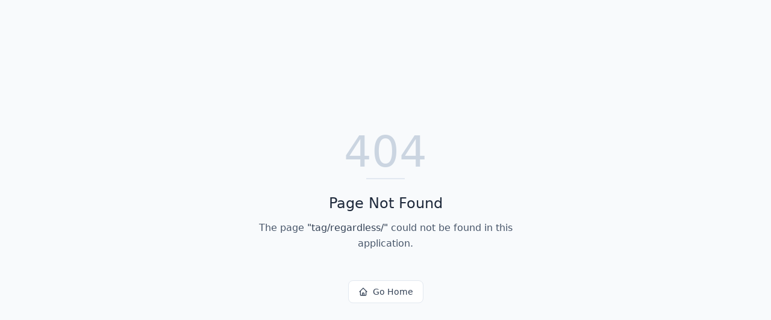

--- FILE ---
content_type: text/html; charset=utf-8
request_url: https://counter.news/tag/regardless/
body_size: 531
content:
<!DOCTYPE html>
<html lang="en">
 <head>
  <meta charset="utf-8"/>
  <link href="https://qtrypzzcjebvfcihiynt.supabase.co/storage/v1/object/public/base44-prod/public/6912358280f854391fbe9285/1465f453a_logo.png" rel="icon" type="image/svg+xml"/>
  <meta content="width=device-width, initial-scale=1.0" name="viewport"/>
  <link href="https://counter.news/manifest.json" rel="manifest"/>
  <title>
   tag | Counter.news
  </title>
  <script crossorigin="" src="/assets/index-LEH51cMo.js" type="module">
  </script>
  <link crossorigin="" href="/assets/index-D0mWeQvD.css" rel="stylesheet"/>
  <meta content="tag | Counter.news" property="og:title"/>
  <meta content="An app to curate and publish news articles, focusing on AI and neuroscience." property="og:description"/>
  <meta content="https://qtrypzzcjebvfcihiynt.supabase.co/storage/v1/render/image/public/base44-prod/public/6912358280f854391fbe9285/1465f453a_logo.png?width=1200&amp;height=630&amp;resize=contain" property="og:image"/>
  <meta content="https://counter.news/tag/regardless" property="og:url"/>
  <meta content="website" property="og:type"/>
  <meta content="Counter.news" property="og:site_name"/>
  <meta content="summary_large_image" name="twitter:card"/>
  <meta content="tag | Counter.news" name="twitter:title"/>
  <meta content="An app to curate and publish news articles, focusing on AI and neuroscience." name="twitter:description"/>
  <meta content="https://qtrypzzcjebvfcihiynt.supabase.co/storage/v1/render/image/public/base44-prod/public/6912358280f854391fbe9285/1465f453a_logo.png?width=1200&amp;height=630&amp;resize=contain" name="twitter:image"/>
  <meta content="https://counter.news/tag/regardless" name="twitter:url"/>
  <meta content="An app to curate and publish news articles, focusing on AI and neuroscience." name="description"/>
  <meta content="yes" name="mobile-web-app-capable"/>
  <meta content="black" name="apple-mobile-web-app-status-bar-style"/>
  <meta content="Counter.news" name="apple-mobile-web-app-title"/>
  <link href="https://counter.news/tag/regardless" rel="canonical"/>
 </head>
 <body>
  <div id="root">
  </div>
 </body>
</html>


--- FILE ---
content_type: text/css; charset=utf-8
request_url: https://counter.news/assets/index-D0mWeQvD.css
body_size: 23276
content:
.leaflet-pane,.leaflet-tile,.leaflet-marker-icon,.leaflet-marker-shadow,.leaflet-tile-container,.leaflet-pane>svg,.leaflet-pane>canvas,.leaflet-zoom-box,.leaflet-image-layer,.leaflet-layer{position:absolute;left:0;top:0}.leaflet-container{overflow:hidden}.leaflet-tile,.leaflet-marker-icon,.leaflet-marker-shadow{-webkit-user-select:none;-moz-user-select:none;user-select:none;-webkit-user-drag:none}.leaflet-tile::-moz-selection{background:transparent}.leaflet-tile::selection{background:transparent}.leaflet-safari .leaflet-tile{image-rendering:-webkit-optimize-contrast}.leaflet-safari .leaflet-tile-container{width:1600px;height:1600px;-webkit-transform-origin:0 0}.leaflet-marker-icon,.leaflet-marker-shadow{display:block}.leaflet-container .leaflet-overlay-pane svg{max-width:none!important;max-height:none!important}.leaflet-container .leaflet-marker-pane img,.leaflet-container .leaflet-shadow-pane img,.leaflet-container .leaflet-tile-pane img,.leaflet-container img.leaflet-image-layer,.leaflet-container .leaflet-tile{max-width:none!important;max-height:none!important;width:auto;padding:0}.leaflet-container img.leaflet-tile{mix-blend-mode:plus-lighter}.leaflet-container.leaflet-touch-zoom{touch-action:pan-x pan-y}.leaflet-container.leaflet-touch-drag{touch-action:none;touch-action:pinch-zoom}.leaflet-container.leaflet-touch-drag.leaflet-touch-zoom{touch-action:none}.leaflet-container{-webkit-tap-highlight-color:transparent}.leaflet-container a{-webkit-tap-highlight-color:rgba(51,181,229,.4)}.leaflet-tile{filter:inherit;visibility:hidden}.leaflet-tile-loaded{visibility:inherit}.leaflet-zoom-box{width:0;height:0;box-sizing:border-box;z-index:800}.leaflet-overlay-pane svg{-moz-user-select:none}.leaflet-pane{z-index:400}.leaflet-tile-pane{z-index:200}.leaflet-overlay-pane{z-index:400}.leaflet-shadow-pane{z-index:500}.leaflet-marker-pane{z-index:600}.leaflet-tooltip-pane{z-index:650}.leaflet-popup-pane{z-index:700}.leaflet-map-pane canvas{z-index:100}.leaflet-map-pane svg{z-index:200}.leaflet-vml-shape{width:1px;height:1px}.lvml{behavior:url(#default#VML);display:inline-block;position:absolute}.leaflet-control{position:relative;z-index:800;pointer-events:visiblePainted;pointer-events:auto}.leaflet-top,.leaflet-bottom{position:absolute;z-index:1000;pointer-events:none}.leaflet-top{top:0}.leaflet-right{right:0}.leaflet-bottom{bottom:0}.leaflet-left{left:0}.leaflet-control{float:left;clear:both}.leaflet-right .leaflet-control{float:right}.leaflet-top .leaflet-control{margin-top:10px}.leaflet-bottom .leaflet-control{margin-bottom:10px}.leaflet-left .leaflet-control{margin-left:10px}.leaflet-right .leaflet-control{margin-right:10px}.leaflet-fade-anim .leaflet-popup{opacity:0;transition:opacity .2s linear}.leaflet-fade-anim .leaflet-map-pane .leaflet-popup{opacity:1}.leaflet-zoom-animated{transform-origin:0 0}svg.leaflet-zoom-animated{will-change:transform}.leaflet-zoom-anim .leaflet-zoom-animated{transition:transform .25s cubic-bezier(0,0,.25,1)}.leaflet-zoom-anim .leaflet-tile,.leaflet-pan-anim .leaflet-tile{transition:none}.leaflet-zoom-anim .leaflet-zoom-hide{visibility:hidden}.leaflet-interactive{cursor:pointer}.leaflet-grab{cursor:grab}.leaflet-crosshair,.leaflet-crosshair .leaflet-interactive{cursor:crosshair}.leaflet-popup-pane,.leaflet-control{cursor:auto}.leaflet-dragging .leaflet-grab,.leaflet-dragging .leaflet-grab .leaflet-interactive,.leaflet-dragging .leaflet-marker-draggable{cursor:move;cursor:grabbing}.leaflet-marker-icon,.leaflet-marker-shadow,.leaflet-image-layer,.leaflet-pane>svg path,.leaflet-tile-container{pointer-events:none}.leaflet-marker-icon.leaflet-interactive,.leaflet-image-layer.leaflet-interactive,.leaflet-pane>svg path.leaflet-interactive,svg.leaflet-image-layer.leaflet-interactive path{pointer-events:visiblePainted;pointer-events:auto}.leaflet-container{background:#ddd;outline-offset:1px}.leaflet-container a{color:#0078a8}.leaflet-zoom-box{border:2px dotted #38f;background:#ffffff80}.leaflet-container{font-family:Helvetica Neue,Arial,Helvetica,sans-serif;font-size:12px;font-size:.75rem;line-height:1.5}.leaflet-bar{box-shadow:0 1px 5px #000000a6;border-radius:4px}.leaflet-bar a{background-color:#fff;border-bottom:1px solid #ccc;width:26px;height:26px;line-height:26px;display:block;text-align:center;text-decoration:none;color:#000}.leaflet-bar a,.leaflet-control-layers-toggle{background-position:50% 50%;background-repeat:no-repeat;display:block}.leaflet-bar a:hover,.leaflet-bar a:focus{background-color:#f4f4f4}.leaflet-bar a:first-child{border-top-left-radius:4px;border-top-right-radius:4px}.leaflet-bar a:last-child{border-bottom-left-radius:4px;border-bottom-right-radius:4px;border-bottom:none}.leaflet-bar a.leaflet-disabled{cursor:default;background-color:#f4f4f4;color:#bbb}.leaflet-touch .leaflet-bar a{width:30px;height:30px;line-height:30px}.leaflet-touch .leaflet-bar a:first-child{border-top-left-radius:2px;border-top-right-radius:2px}.leaflet-touch .leaflet-bar a:last-child{border-bottom-left-radius:2px;border-bottom-right-radius:2px}.leaflet-control-zoom-in,.leaflet-control-zoom-out{font:700 18px Lucida Console,Monaco,monospace;text-indent:1px}.leaflet-touch .leaflet-control-zoom-in,.leaflet-touch .leaflet-control-zoom-out{font-size:22px}.leaflet-control-layers{box-shadow:0 1px 5px #0006;background:#fff;border-radius:5px}.leaflet-control-layers-toggle{background-image:url([data-uri]);width:36px;height:36px}.leaflet-retina .leaflet-control-layers-toggle{background-image:url([data-uri]);background-size:26px 26px}.leaflet-touch .leaflet-control-layers-toggle{width:44px;height:44px}.leaflet-control-layers .leaflet-control-layers-list,.leaflet-control-layers-expanded .leaflet-control-layers-toggle{display:none}.leaflet-control-layers-expanded .leaflet-control-layers-list{display:block;position:relative}.leaflet-control-layers-expanded{padding:6px 10px 6px 6px;color:#333;background:#fff}.leaflet-control-layers-scrollbar{overflow-y:scroll;overflow-x:hidden;padding-right:5px}.leaflet-control-layers-selector{margin-top:2px;position:relative;top:1px}.leaflet-control-layers label{display:block;font-size:13px;font-size:1.08333em}.leaflet-control-layers-separator{height:0;border-top:1px solid #ddd;margin:5px -10px 5px -6px}.leaflet-default-icon-path{background-image:url([data-uri])}.leaflet-container .leaflet-control-attribution{background:#fff;background:#fffc;margin:0}.leaflet-control-attribution,.leaflet-control-scale-line{padding:0 5px;color:#333;line-height:1.4}.leaflet-control-attribution a{text-decoration:none}.leaflet-control-attribution a:hover,.leaflet-control-attribution a:focus{text-decoration:underline}.leaflet-attribution-flag{display:inline!important;vertical-align:baseline!important;width:1em;height:.6669em}.leaflet-left .leaflet-control-scale{margin-left:5px}.leaflet-bottom .leaflet-control-scale{margin-bottom:5px}.leaflet-control-scale-line{border:2px solid #777;border-top:none;line-height:1.1;padding:2px 5px 1px;white-space:nowrap;box-sizing:border-box;background:#fffc;text-shadow:1px 1px #fff}.leaflet-control-scale-line:not(:first-child){border-top:2px solid #777;border-bottom:none;margin-top:-2px}.leaflet-control-scale-line:not(:first-child):not(:last-child){border-bottom:2px solid #777}.leaflet-touch .leaflet-control-attribution,.leaflet-touch .leaflet-control-layers,.leaflet-touch .leaflet-bar{box-shadow:none}.leaflet-touch .leaflet-control-layers,.leaflet-touch .leaflet-bar{border:2px solid rgba(0,0,0,.2);background-clip:padding-box}.leaflet-popup{position:absolute;text-align:center;margin-bottom:20px}.leaflet-popup-content-wrapper{padding:1px;text-align:left;border-radius:12px}.leaflet-popup-content{margin:13px 24px 13px 20px;line-height:1.3;font-size:13px;font-size:1.08333em;min-height:1px}.leaflet-popup-content p{margin:1.3em 0}.leaflet-popup-tip-container{width:40px;height:20px;position:absolute;left:50%;margin-top:-1px;margin-left:-20px;overflow:hidden;pointer-events:none}.leaflet-popup-tip{width:17px;height:17px;padding:1px;margin:-10px auto 0;pointer-events:auto;transform:rotate(45deg)}.leaflet-popup-content-wrapper,.leaflet-popup-tip{background:#fff;color:#333;box-shadow:0 3px 14px #0006}.leaflet-container a.leaflet-popup-close-button{position:absolute;top:0;right:0;border:none;text-align:center;width:24px;height:24px;font:16px/24px Tahoma,Verdana,sans-serif;color:#757575;text-decoration:none;background:transparent}.leaflet-container a.leaflet-popup-close-button:hover,.leaflet-container a.leaflet-popup-close-button:focus{color:#585858}.leaflet-popup-scrolled{overflow:auto}.leaflet-oldie .leaflet-popup-content-wrapper{-ms-zoom:1}.leaflet-oldie .leaflet-popup-tip{width:24px;margin:0 auto;-ms-filter:"progid:DXImageTransform.Microsoft.Matrix(M11=0.70710678, M12=0.70710678, M21=-0.70710678, M22=0.70710678)";filter:progid:DXImageTransform.Microsoft.Matrix(M11=.70710678,M12=.70710678,M21=-.70710678,M22=.70710678)}.leaflet-oldie .leaflet-control-zoom,.leaflet-oldie .leaflet-control-layers,.leaflet-oldie .leaflet-popup-content-wrapper,.leaflet-oldie .leaflet-popup-tip{border:1px solid #999}.leaflet-div-icon{background:#fff;border:1px solid #666}.leaflet-tooltip{position:absolute;padding:6px;background-color:#fff;border:1px solid #fff;border-radius:3px;color:#222;white-space:nowrap;-webkit-user-select:none;-moz-user-select:none;user-select:none;pointer-events:none;box-shadow:0 1px 3px #0006}.leaflet-tooltip.leaflet-interactive{cursor:pointer;pointer-events:auto}.leaflet-tooltip-top:before,.leaflet-tooltip-bottom:before,.leaflet-tooltip-left:before,.leaflet-tooltip-right:before{position:absolute;pointer-events:none;border:6px solid transparent;background:transparent;content:""}.leaflet-tooltip-bottom{margin-top:6px}.leaflet-tooltip-top{margin-top:-6px}.leaflet-tooltip-bottom:before,.leaflet-tooltip-top:before{left:50%;margin-left:-6px}.leaflet-tooltip-top:before{bottom:0;margin-bottom:-12px;border-top-color:#fff}.leaflet-tooltip-bottom:before{top:0;margin-top:-12px;margin-left:-6px;border-bottom-color:#fff}.leaflet-tooltip-left{margin-left:-6px}.leaflet-tooltip-right{margin-left:6px}.leaflet-tooltip-left:before,.leaflet-tooltip-right:before{top:50%;margin-top:-6px}.leaflet-tooltip-left:before{right:0;margin-right:-12px;border-left-color:#fff}.leaflet-tooltip-right:before{left:0;margin-left:-12px;border-right-color:#fff}@media print{.leaflet-control{-webkit-print-color-adjust:exact;print-color-adjust:exact}}/*!
 * Quill Editor v1.3.7
 * https://quilljs.com/
 * Copyright (c) 2014, Jason Chen
 * Copyright (c) 2013, salesforce.com
 */.ql-container{box-sizing:border-box;font-family:Helvetica,Arial,sans-serif;font-size:13px;height:100%;margin:0;position:relative}.ql-container.ql-disabled .ql-tooltip{visibility:hidden}.ql-container.ql-disabled .ql-editor ul[data-checked]>li:before{pointer-events:none}.ql-clipboard{left:-100000px;height:1px;overflow-y:hidden;position:absolute;top:50%}.ql-clipboard p{margin:0;padding:0}.ql-editor{box-sizing:border-box;line-height:1.42;height:100%;outline:none;overflow-y:auto;padding:12px 15px;-o-tab-size:4;tab-size:4;-moz-tab-size:4;text-align:left;white-space:pre-wrap;word-wrap:break-word}.ql-editor>*{cursor:text}.ql-editor p,.ql-editor ol,.ql-editor ul,.ql-editor pre,.ql-editor blockquote,.ql-editor h1,.ql-editor h2,.ql-editor h3,.ql-editor h4,.ql-editor h5,.ql-editor h6{margin:0;padding:0;counter-reset:list-1 list-2 list-3 list-4 list-5 list-6 list-7 list-8 list-9}.ql-editor ol,.ql-editor ul{padding-left:1.5em}.ql-editor ol>li,.ql-editor ul>li{list-style-type:none}.ql-editor ul>li:before{content:"•"}.ql-editor ul[data-checked=true],.ql-editor ul[data-checked=false]{pointer-events:none}.ql-editor ul[data-checked=true]>li *,.ql-editor ul[data-checked=false]>li *{pointer-events:all}.ql-editor ul[data-checked=true]>li:before,.ql-editor ul[data-checked=false]>li:before{color:#777;cursor:pointer;pointer-events:all}.ql-editor ul[data-checked=true]>li:before{content:"☑"}.ql-editor ul[data-checked=false]>li:before{content:"☐"}.ql-editor li:before{display:inline-block;white-space:nowrap;width:1.2em}.ql-editor li:not(.ql-direction-rtl):before{margin-left:-1.5em;margin-right:.3em;text-align:right}.ql-editor li.ql-direction-rtl:before{margin-left:.3em;margin-right:-1.5em}.ql-editor ol li:not(.ql-direction-rtl),.ql-editor ul li:not(.ql-direction-rtl){padding-left:1.5em}.ql-editor ol li.ql-direction-rtl,.ql-editor ul li.ql-direction-rtl{padding-right:1.5em}.ql-editor ol li{counter-reset:list-1 list-2 list-3 list-4 list-5 list-6 list-7 list-8 list-9;counter-increment:list-0}.ql-editor ol li:before{content:counter(list-0,decimal) ". "}.ql-editor ol li.ql-indent-1{counter-increment:list-1}.ql-editor ol li.ql-indent-1:before{content:counter(list-1,lower-alpha) ". "}.ql-editor ol li.ql-indent-1{counter-reset:list-2 list-3 list-4 list-5 list-6 list-7 list-8 list-9}.ql-editor ol li.ql-indent-2{counter-increment:list-2}.ql-editor ol li.ql-indent-2:before{content:counter(list-2,lower-roman) ". "}.ql-editor ol li.ql-indent-2{counter-reset:list-3 list-4 list-5 list-6 list-7 list-8 list-9}.ql-editor ol li.ql-indent-3{counter-increment:list-3}.ql-editor ol li.ql-indent-3:before{content:counter(list-3,decimal) ". "}.ql-editor ol li.ql-indent-3{counter-reset:list-4 list-5 list-6 list-7 list-8 list-9}.ql-editor ol li.ql-indent-4{counter-increment:list-4}.ql-editor ol li.ql-indent-4:before{content:counter(list-4,lower-alpha) ". "}.ql-editor ol li.ql-indent-4{counter-reset:list-5 list-6 list-7 list-8 list-9}.ql-editor ol li.ql-indent-5{counter-increment:list-5}.ql-editor ol li.ql-indent-5:before{content:counter(list-5,lower-roman) ". "}.ql-editor ol li.ql-indent-5{counter-reset:list-6 list-7 list-8 list-9}.ql-editor ol li.ql-indent-6{counter-increment:list-6}.ql-editor ol li.ql-indent-6:before{content:counter(list-6,decimal) ". "}.ql-editor ol li.ql-indent-6{counter-reset:list-7 list-8 list-9}.ql-editor ol li.ql-indent-7{counter-increment:list-7}.ql-editor ol li.ql-indent-7:before{content:counter(list-7,lower-alpha) ". "}.ql-editor ol li.ql-indent-7{counter-reset:list-8 list-9}.ql-editor ol li.ql-indent-8{counter-increment:list-8}.ql-editor ol li.ql-indent-8:before{content:counter(list-8,lower-roman) ". "}.ql-editor ol li.ql-indent-8{counter-reset:list-9}.ql-editor ol li.ql-indent-9{counter-increment:list-9}.ql-editor ol li.ql-indent-9:before{content:counter(list-9,decimal) ". "}.ql-editor .ql-indent-1:not(.ql-direction-rtl){padding-left:3em}.ql-editor li.ql-indent-1:not(.ql-direction-rtl){padding-left:4.5em}.ql-editor .ql-indent-1.ql-direction-rtl.ql-align-right{padding-right:3em}.ql-editor li.ql-indent-1.ql-direction-rtl.ql-align-right{padding-right:4.5em}.ql-editor .ql-indent-2:not(.ql-direction-rtl){padding-left:6em}.ql-editor li.ql-indent-2:not(.ql-direction-rtl){padding-left:7.5em}.ql-editor .ql-indent-2.ql-direction-rtl.ql-align-right{padding-right:6em}.ql-editor li.ql-indent-2.ql-direction-rtl.ql-align-right{padding-right:7.5em}.ql-editor .ql-indent-3:not(.ql-direction-rtl){padding-left:9em}.ql-editor li.ql-indent-3:not(.ql-direction-rtl){padding-left:10.5em}.ql-editor .ql-indent-3.ql-direction-rtl.ql-align-right{padding-right:9em}.ql-editor li.ql-indent-3.ql-direction-rtl.ql-align-right{padding-right:10.5em}.ql-editor .ql-indent-4:not(.ql-direction-rtl){padding-left:12em}.ql-editor li.ql-indent-4:not(.ql-direction-rtl){padding-left:13.5em}.ql-editor .ql-indent-4.ql-direction-rtl.ql-align-right{padding-right:12em}.ql-editor li.ql-indent-4.ql-direction-rtl.ql-align-right{padding-right:13.5em}.ql-editor .ql-indent-5:not(.ql-direction-rtl){padding-left:15em}.ql-editor li.ql-indent-5:not(.ql-direction-rtl){padding-left:16.5em}.ql-editor .ql-indent-5.ql-direction-rtl.ql-align-right{padding-right:15em}.ql-editor li.ql-indent-5.ql-direction-rtl.ql-align-right{padding-right:16.5em}.ql-editor .ql-indent-6:not(.ql-direction-rtl){padding-left:18em}.ql-editor li.ql-indent-6:not(.ql-direction-rtl){padding-left:19.5em}.ql-editor .ql-indent-6.ql-direction-rtl.ql-align-right{padding-right:18em}.ql-editor li.ql-indent-6.ql-direction-rtl.ql-align-right{padding-right:19.5em}.ql-editor .ql-indent-7:not(.ql-direction-rtl){padding-left:21em}.ql-editor li.ql-indent-7:not(.ql-direction-rtl){padding-left:22.5em}.ql-editor .ql-indent-7.ql-direction-rtl.ql-align-right{padding-right:21em}.ql-editor li.ql-indent-7.ql-direction-rtl.ql-align-right{padding-right:22.5em}.ql-editor .ql-indent-8:not(.ql-direction-rtl){padding-left:24em}.ql-editor li.ql-indent-8:not(.ql-direction-rtl){padding-left:25.5em}.ql-editor .ql-indent-8.ql-direction-rtl.ql-align-right{padding-right:24em}.ql-editor li.ql-indent-8.ql-direction-rtl.ql-align-right{padding-right:25.5em}.ql-editor .ql-indent-9:not(.ql-direction-rtl){padding-left:27em}.ql-editor li.ql-indent-9:not(.ql-direction-rtl){padding-left:28.5em}.ql-editor .ql-indent-9.ql-direction-rtl.ql-align-right{padding-right:27em}.ql-editor li.ql-indent-9.ql-direction-rtl.ql-align-right{padding-right:28.5em}.ql-editor .ql-video{display:block;max-width:100%}.ql-editor .ql-video.ql-align-center{margin:0 auto}.ql-editor .ql-video.ql-align-right{margin:0 0 0 auto}.ql-editor .ql-bg-black{background-color:#000}.ql-editor .ql-bg-red{background-color:#e60000}.ql-editor .ql-bg-orange{background-color:#f90}.ql-editor .ql-bg-yellow{background-color:#ff0}.ql-editor .ql-bg-green{background-color:#008a00}.ql-editor .ql-bg-blue{background-color:#06c}.ql-editor .ql-bg-purple{background-color:#93f}.ql-editor .ql-color-white{color:#fff}.ql-editor .ql-color-red{color:#e60000}.ql-editor .ql-color-orange{color:#f90}.ql-editor .ql-color-yellow{color:#ff0}.ql-editor .ql-color-green{color:#008a00}.ql-editor .ql-color-blue{color:#06c}.ql-editor .ql-color-purple{color:#93f}.ql-editor .ql-font-serif{font-family:Georgia,Times New Roman,serif}.ql-editor .ql-font-monospace{font-family:Monaco,Courier New,monospace}.ql-editor .ql-size-small{font-size:.75em}.ql-editor .ql-size-large{font-size:1.5em}.ql-editor .ql-size-huge{font-size:2.5em}.ql-editor .ql-direction-rtl{direction:rtl;text-align:inherit}.ql-editor .ql-align-center{text-align:center}.ql-editor .ql-align-justify{text-align:justify}.ql-editor .ql-align-right{text-align:right}.ql-editor.ql-blank:before{color:#0009;content:attr(data-placeholder);font-style:italic;left:15px;pointer-events:none;position:absolute;right:15px}.ql-snow.ql-toolbar:after,.ql-snow .ql-toolbar:after{clear:both;content:"";display:table}.ql-snow.ql-toolbar button,.ql-snow .ql-toolbar button{background:none;border:none;cursor:pointer;display:inline-block;float:left;height:24px;padding:3px 5px;width:28px}.ql-snow.ql-toolbar button svg,.ql-snow .ql-toolbar button svg{float:left;height:100%}.ql-snow.ql-toolbar button:active:hover,.ql-snow .ql-toolbar button:active:hover{outline:none}.ql-snow.ql-toolbar input.ql-image[type=file],.ql-snow .ql-toolbar input.ql-image[type=file]{display:none}.ql-snow.ql-toolbar button:hover,.ql-snow .ql-toolbar button:hover,.ql-snow.ql-toolbar button:focus,.ql-snow .ql-toolbar button:focus,.ql-snow.ql-toolbar button.ql-active,.ql-snow .ql-toolbar button.ql-active,.ql-snow.ql-toolbar .ql-picker-label:hover,.ql-snow .ql-toolbar .ql-picker-label:hover,.ql-snow.ql-toolbar .ql-picker-label.ql-active,.ql-snow .ql-toolbar .ql-picker-label.ql-active,.ql-snow.ql-toolbar .ql-picker-item:hover,.ql-snow .ql-toolbar .ql-picker-item:hover,.ql-snow.ql-toolbar .ql-picker-item.ql-selected,.ql-snow .ql-toolbar .ql-picker-item.ql-selected{color:#06c}.ql-snow.ql-toolbar button:hover .ql-fill,.ql-snow .ql-toolbar button:hover .ql-fill,.ql-snow.ql-toolbar button:focus .ql-fill,.ql-snow .ql-toolbar button:focus .ql-fill,.ql-snow.ql-toolbar button.ql-active .ql-fill,.ql-snow .ql-toolbar button.ql-active .ql-fill,.ql-snow.ql-toolbar .ql-picker-label:hover .ql-fill,.ql-snow .ql-toolbar .ql-picker-label:hover .ql-fill,.ql-snow.ql-toolbar .ql-picker-label.ql-active .ql-fill,.ql-snow .ql-toolbar .ql-picker-label.ql-active .ql-fill,.ql-snow.ql-toolbar .ql-picker-item:hover .ql-fill,.ql-snow .ql-toolbar .ql-picker-item:hover .ql-fill,.ql-snow.ql-toolbar .ql-picker-item.ql-selected .ql-fill,.ql-snow .ql-toolbar .ql-picker-item.ql-selected .ql-fill,.ql-snow.ql-toolbar button:hover .ql-stroke.ql-fill,.ql-snow .ql-toolbar button:hover .ql-stroke.ql-fill,.ql-snow.ql-toolbar button:focus .ql-stroke.ql-fill,.ql-snow .ql-toolbar button:focus .ql-stroke.ql-fill,.ql-snow.ql-toolbar button.ql-active .ql-stroke.ql-fill,.ql-snow .ql-toolbar button.ql-active .ql-stroke.ql-fill,.ql-snow.ql-toolbar .ql-picker-label:hover .ql-stroke.ql-fill,.ql-snow .ql-toolbar .ql-picker-label:hover .ql-stroke.ql-fill,.ql-snow.ql-toolbar .ql-picker-label.ql-active .ql-stroke.ql-fill,.ql-snow .ql-toolbar .ql-picker-label.ql-active .ql-stroke.ql-fill,.ql-snow.ql-toolbar .ql-picker-item:hover .ql-stroke.ql-fill,.ql-snow .ql-toolbar .ql-picker-item:hover .ql-stroke.ql-fill,.ql-snow.ql-toolbar .ql-picker-item.ql-selected .ql-stroke.ql-fill,.ql-snow .ql-toolbar .ql-picker-item.ql-selected .ql-stroke.ql-fill{fill:#06c}.ql-snow.ql-toolbar button:hover .ql-stroke,.ql-snow .ql-toolbar button:hover .ql-stroke,.ql-snow.ql-toolbar button:focus .ql-stroke,.ql-snow .ql-toolbar button:focus .ql-stroke,.ql-snow.ql-toolbar button.ql-active .ql-stroke,.ql-snow .ql-toolbar button.ql-active .ql-stroke,.ql-snow.ql-toolbar .ql-picker-label:hover .ql-stroke,.ql-snow .ql-toolbar .ql-picker-label:hover .ql-stroke,.ql-snow.ql-toolbar .ql-picker-label.ql-active .ql-stroke,.ql-snow .ql-toolbar .ql-picker-label.ql-active .ql-stroke,.ql-snow.ql-toolbar .ql-picker-item:hover .ql-stroke,.ql-snow .ql-toolbar .ql-picker-item:hover .ql-stroke,.ql-snow.ql-toolbar .ql-picker-item.ql-selected .ql-stroke,.ql-snow .ql-toolbar .ql-picker-item.ql-selected .ql-stroke,.ql-snow.ql-toolbar button:hover .ql-stroke-miter,.ql-snow .ql-toolbar button:hover .ql-stroke-miter,.ql-snow.ql-toolbar button:focus .ql-stroke-miter,.ql-snow .ql-toolbar button:focus .ql-stroke-miter,.ql-snow.ql-toolbar button.ql-active .ql-stroke-miter,.ql-snow .ql-toolbar button.ql-active .ql-stroke-miter,.ql-snow.ql-toolbar .ql-picker-label:hover .ql-stroke-miter,.ql-snow .ql-toolbar .ql-picker-label:hover .ql-stroke-miter,.ql-snow.ql-toolbar .ql-picker-label.ql-active .ql-stroke-miter,.ql-snow .ql-toolbar .ql-picker-label.ql-active .ql-stroke-miter,.ql-snow.ql-toolbar .ql-picker-item:hover .ql-stroke-miter,.ql-snow .ql-toolbar .ql-picker-item:hover .ql-stroke-miter,.ql-snow.ql-toolbar .ql-picker-item.ql-selected .ql-stroke-miter,.ql-snow .ql-toolbar .ql-picker-item.ql-selected .ql-stroke-miter{stroke:#06c}@media (pointer: coarse){.ql-snow.ql-toolbar button:hover:not(.ql-active),.ql-snow .ql-toolbar button:hover:not(.ql-active){color:#444}.ql-snow.ql-toolbar button:hover:not(.ql-active) .ql-fill,.ql-snow .ql-toolbar button:hover:not(.ql-active) .ql-fill,.ql-snow.ql-toolbar button:hover:not(.ql-active) .ql-stroke.ql-fill,.ql-snow .ql-toolbar button:hover:not(.ql-active) .ql-stroke.ql-fill{fill:#444}.ql-snow.ql-toolbar button:hover:not(.ql-active) .ql-stroke,.ql-snow .ql-toolbar button:hover:not(.ql-active) .ql-stroke,.ql-snow.ql-toolbar button:hover:not(.ql-active) .ql-stroke-miter,.ql-snow .ql-toolbar button:hover:not(.ql-active) .ql-stroke-miter{stroke:#444}}.ql-snow,.ql-snow *{box-sizing:border-box}.ql-snow .ql-hidden{display:none}.ql-snow .ql-out-bottom,.ql-snow .ql-out-top{visibility:hidden}.ql-snow .ql-tooltip{position:absolute;transform:translateY(10px)}.ql-snow .ql-tooltip a{cursor:pointer;text-decoration:none}.ql-snow .ql-tooltip.ql-flip{transform:translateY(-10px)}.ql-snow .ql-formats{display:inline-block;vertical-align:middle}.ql-snow .ql-formats:after{clear:both;content:"";display:table}.ql-snow .ql-stroke{fill:none;stroke:#444;stroke-linecap:round;stroke-linejoin:round;stroke-width:2}.ql-snow .ql-stroke-miter{fill:none;stroke:#444;stroke-miterlimit:10;stroke-width:2}.ql-snow .ql-fill,.ql-snow .ql-stroke.ql-fill{fill:#444}.ql-snow .ql-empty{fill:none}.ql-snow .ql-even{fill-rule:evenodd}.ql-snow .ql-thin,.ql-snow .ql-stroke.ql-thin{stroke-width:1}.ql-snow .ql-transparent{opacity:.4}.ql-snow .ql-direction svg:last-child{display:none}.ql-snow .ql-direction.ql-active svg:last-child{display:inline}.ql-snow .ql-direction.ql-active svg:first-child{display:none}.ql-snow .ql-editor h1{font-size:2em}.ql-snow .ql-editor h2{font-size:1.5em}.ql-snow .ql-editor h3{font-size:1.17em}.ql-snow .ql-editor h4{font-size:1em}.ql-snow .ql-editor h5{font-size:.83em}.ql-snow .ql-editor h6{font-size:.67em}.ql-snow .ql-editor a{text-decoration:underline}.ql-snow .ql-editor blockquote{border-left:4px solid #ccc;margin-bottom:5px;margin-top:5px;padding-left:16px}.ql-snow .ql-editor code,.ql-snow .ql-editor pre{background-color:#f0f0f0;border-radius:3px}.ql-snow .ql-editor pre{white-space:pre-wrap;margin-bottom:5px;margin-top:5px;padding:5px 10px}.ql-snow .ql-editor code{font-size:85%;padding:2px 4px}.ql-snow .ql-editor pre.ql-syntax{background-color:#23241f;color:#f8f8f2;overflow:visible}.ql-snow .ql-editor img{max-width:100%}.ql-snow .ql-picker{color:#444;display:inline-block;float:left;font-size:14px;font-weight:500;height:24px;position:relative;vertical-align:middle}.ql-snow .ql-picker-label{cursor:pointer;display:inline-block;height:100%;padding-left:8px;padding-right:2px;position:relative;width:100%}.ql-snow .ql-picker-label:before{display:inline-block;line-height:22px}.ql-snow .ql-picker-options{background-color:#fff;display:none;min-width:100%;padding:4px 8px;position:absolute;white-space:nowrap}.ql-snow .ql-picker-options .ql-picker-item{cursor:pointer;display:block;padding-bottom:5px;padding-top:5px}.ql-snow .ql-picker.ql-expanded .ql-picker-label{color:#ccc;z-index:2}.ql-snow .ql-picker.ql-expanded .ql-picker-label .ql-fill{fill:#ccc}.ql-snow .ql-picker.ql-expanded .ql-picker-label .ql-stroke{stroke:#ccc}.ql-snow .ql-picker.ql-expanded .ql-picker-options{display:block;margin-top:-1px;top:100%;z-index:1}.ql-snow .ql-color-picker,.ql-snow .ql-icon-picker{width:28px}.ql-snow .ql-color-picker .ql-picker-label,.ql-snow .ql-icon-picker .ql-picker-label{padding:2px 4px}.ql-snow .ql-color-picker .ql-picker-label svg,.ql-snow .ql-icon-picker .ql-picker-label svg{right:4px}.ql-snow .ql-icon-picker .ql-picker-options{padding:4px 0}.ql-snow .ql-icon-picker .ql-picker-item{height:24px;width:24px;padding:2px 4px}.ql-snow .ql-color-picker .ql-picker-options{padding:3px 5px;width:152px}.ql-snow .ql-color-picker .ql-picker-item{border:1px solid transparent;float:left;height:16px;margin:2px;padding:0;width:16px}.ql-snow .ql-picker:not(.ql-color-picker):not(.ql-icon-picker) svg{position:absolute;margin-top:-9px;right:0;top:50%;width:18px}.ql-snow .ql-picker.ql-header .ql-picker-label[data-label]:not([data-label=""]):before,.ql-snow .ql-picker.ql-font .ql-picker-label[data-label]:not([data-label=""]):before,.ql-snow .ql-picker.ql-size .ql-picker-label[data-label]:not([data-label=""]):before,.ql-snow .ql-picker.ql-header .ql-picker-item[data-label]:not([data-label=""]):before,.ql-snow .ql-picker.ql-font .ql-picker-item[data-label]:not([data-label=""]):before,.ql-snow .ql-picker.ql-size .ql-picker-item[data-label]:not([data-label=""]):before{content:attr(data-label)}.ql-snow .ql-picker.ql-header{width:98px}.ql-snow .ql-picker.ql-header .ql-picker-label:before,.ql-snow .ql-picker.ql-header .ql-picker-item:before{content:"Normal"}.ql-snow .ql-picker.ql-header .ql-picker-label[data-value="1"]:before,.ql-snow .ql-picker.ql-header .ql-picker-item[data-value="1"]:before{content:"Heading 1"}.ql-snow .ql-picker.ql-header .ql-picker-label[data-value="2"]:before,.ql-snow .ql-picker.ql-header .ql-picker-item[data-value="2"]:before{content:"Heading 2"}.ql-snow .ql-picker.ql-header .ql-picker-label[data-value="3"]:before,.ql-snow .ql-picker.ql-header .ql-picker-item[data-value="3"]:before{content:"Heading 3"}.ql-snow .ql-picker.ql-header .ql-picker-label[data-value="4"]:before,.ql-snow .ql-picker.ql-header .ql-picker-item[data-value="4"]:before{content:"Heading 4"}.ql-snow .ql-picker.ql-header .ql-picker-label[data-value="5"]:before,.ql-snow .ql-picker.ql-header .ql-picker-item[data-value="5"]:before{content:"Heading 5"}.ql-snow .ql-picker.ql-header .ql-picker-label[data-value="6"]:before,.ql-snow .ql-picker.ql-header .ql-picker-item[data-value="6"]:before{content:"Heading 6"}.ql-snow .ql-picker.ql-header .ql-picker-item[data-value="1"]:before{font-size:2em}.ql-snow .ql-picker.ql-header .ql-picker-item[data-value="2"]:before{font-size:1.5em}.ql-snow .ql-picker.ql-header .ql-picker-item[data-value="3"]:before{font-size:1.17em}.ql-snow .ql-picker.ql-header .ql-picker-item[data-value="4"]:before{font-size:1em}.ql-snow .ql-picker.ql-header .ql-picker-item[data-value="5"]:before{font-size:.83em}.ql-snow .ql-picker.ql-header .ql-picker-item[data-value="6"]:before{font-size:.67em}.ql-snow .ql-picker.ql-font{width:108px}.ql-snow .ql-picker.ql-font .ql-picker-label:before,.ql-snow .ql-picker.ql-font .ql-picker-item:before{content:"Sans Serif"}.ql-snow .ql-picker.ql-font .ql-picker-label[data-value=serif]:before,.ql-snow .ql-picker.ql-font .ql-picker-item[data-value=serif]:before{content:"Serif"}.ql-snow .ql-picker.ql-font .ql-picker-label[data-value=monospace]:before,.ql-snow .ql-picker.ql-font .ql-picker-item[data-value=monospace]:before{content:"Monospace"}.ql-snow .ql-picker.ql-font .ql-picker-item[data-value=serif]:before{font-family:Georgia,Times New Roman,serif}.ql-snow .ql-picker.ql-font .ql-picker-item[data-value=monospace]:before{font-family:Monaco,Courier New,monospace}.ql-snow .ql-picker.ql-size{width:98px}.ql-snow .ql-picker.ql-size .ql-picker-label:before,.ql-snow .ql-picker.ql-size .ql-picker-item:before{content:"Normal"}.ql-snow .ql-picker.ql-size .ql-picker-label[data-value=small]:before,.ql-snow .ql-picker.ql-size .ql-picker-item[data-value=small]:before{content:"Small"}.ql-snow .ql-picker.ql-size .ql-picker-label[data-value=large]:before,.ql-snow .ql-picker.ql-size .ql-picker-item[data-value=large]:before{content:"Large"}.ql-snow .ql-picker.ql-size .ql-picker-label[data-value=huge]:before,.ql-snow .ql-picker.ql-size .ql-picker-item[data-value=huge]:before{content:"Huge"}.ql-snow .ql-picker.ql-size .ql-picker-item[data-value=small]:before{font-size:10px}.ql-snow .ql-picker.ql-size .ql-picker-item[data-value=large]:before{font-size:18px}.ql-snow .ql-picker.ql-size .ql-picker-item[data-value=huge]:before{font-size:32px}.ql-snow .ql-color-picker.ql-background .ql-picker-item{background-color:#fff}.ql-snow .ql-color-picker.ql-color .ql-picker-item{background-color:#000}.ql-toolbar.ql-snow{border:1px solid #ccc;box-sizing:border-box;font-family:Helvetica Neue,Helvetica,Arial,sans-serif;padding:8px}.ql-toolbar.ql-snow .ql-formats{margin-right:15px}.ql-toolbar.ql-snow .ql-picker-label{border:1px solid transparent}.ql-toolbar.ql-snow .ql-picker-options{border:1px solid transparent;box-shadow:#0003 0 2px 8px}.ql-toolbar.ql-snow .ql-picker.ql-expanded .ql-picker-label,.ql-toolbar.ql-snow .ql-picker.ql-expanded .ql-picker-options{border-color:#ccc}.ql-toolbar.ql-snow .ql-color-picker .ql-picker-item.ql-selected,.ql-toolbar.ql-snow .ql-color-picker .ql-picker-item:hover{border-color:#000}.ql-toolbar.ql-snow+.ql-container.ql-snow{border-top:0px}.ql-snow .ql-tooltip{background-color:#fff;border:1px solid #ccc;box-shadow:0 0 5px #ddd;color:#444;padding:5px 12px;white-space:nowrap}.ql-snow .ql-tooltip:before{content:"Visit URL:";line-height:26px;margin-right:8px}.ql-snow .ql-tooltip input[type=text]{display:none;border:1px solid #ccc;font-size:13px;height:26px;margin:0;padding:3px 5px;width:170px}.ql-snow .ql-tooltip a.ql-preview{display:inline-block;max-width:200px;overflow-x:hidden;text-overflow:ellipsis;vertical-align:top}.ql-snow .ql-tooltip a.ql-action:after{border-right:1px solid #ccc;content:"Edit";margin-left:16px;padding-right:8px}.ql-snow .ql-tooltip a.ql-remove:before{content:"Remove";margin-left:8px}.ql-snow .ql-tooltip a{line-height:26px}.ql-snow .ql-tooltip.ql-editing a.ql-preview,.ql-snow .ql-tooltip.ql-editing a.ql-remove{display:none}.ql-snow .ql-tooltip.ql-editing input[type=text]{display:inline-block}.ql-snow .ql-tooltip.ql-editing a.ql-action:after{border-right:0px;content:"Save";padding-right:0}.ql-snow .ql-tooltip[data-mode=link]:before{content:"Enter link:"}.ql-snow .ql-tooltip[data-mode=formula]:before{content:"Enter formula:"}.ql-snow .ql-tooltip[data-mode=video]:before{content:"Enter video:"}.ql-snow a{color:#06c}.ql-container.ql-snow{border:1px solid #ccc}*,:before,:after{--tw-border-spacing-x: 0;--tw-border-spacing-y: 0;--tw-translate-x: 0;--tw-translate-y: 0;--tw-rotate: 0;--tw-skew-x: 0;--tw-skew-y: 0;--tw-scale-x: 1;--tw-scale-y: 1;--tw-pan-x: ;--tw-pan-y: ;--tw-pinch-zoom: ;--tw-scroll-snap-strictness: proximity;--tw-gradient-from-position: ;--tw-gradient-via-position: ;--tw-gradient-to-position: ;--tw-ordinal: ;--tw-slashed-zero: ;--tw-numeric-figure: ;--tw-numeric-spacing: ;--tw-numeric-fraction: ;--tw-ring-inset: ;--tw-ring-offset-width: 0px;--tw-ring-offset-color: #fff;--tw-ring-color: rgb(59 130 246 / .5);--tw-ring-offset-shadow: 0 0 #0000;--tw-ring-shadow: 0 0 #0000;--tw-shadow: 0 0 #0000;--tw-shadow-colored: 0 0 #0000;--tw-blur: ;--tw-brightness: ;--tw-contrast: ;--tw-grayscale: ;--tw-hue-rotate: ;--tw-invert: ;--tw-saturate: ;--tw-sepia: ;--tw-drop-shadow: ;--tw-backdrop-blur: ;--tw-backdrop-brightness: ;--tw-backdrop-contrast: ;--tw-backdrop-grayscale: ;--tw-backdrop-hue-rotate: ;--tw-backdrop-invert: ;--tw-backdrop-opacity: ;--tw-backdrop-saturate: ;--tw-backdrop-sepia: ;--tw-contain-size: ;--tw-contain-layout: ;--tw-contain-paint: ;--tw-contain-style: }::backdrop{--tw-border-spacing-x: 0;--tw-border-spacing-y: 0;--tw-translate-x: 0;--tw-translate-y: 0;--tw-rotate: 0;--tw-skew-x: 0;--tw-skew-y: 0;--tw-scale-x: 1;--tw-scale-y: 1;--tw-pan-x: ;--tw-pan-y: ;--tw-pinch-zoom: ;--tw-scroll-snap-strictness: proximity;--tw-gradient-from-position: ;--tw-gradient-via-position: ;--tw-gradient-to-position: ;--tw-ordinal: ;--tw-slashed-zero: ;--tw-numeric-figure: ;--tw-numeric-spacing: ;--tw-numeric-fraction: ;--tw-ring-inset: ;--tw-ring-offset-width: 0px;--tw-ring-offset-color: #fff;--tw-ring-color: rgb(59 130 246 / .5);--tw-ring-offset-shadow: 0 0 #0000;--tw-ring-shadow: 0 0 #0000;--tw-shadow: 0 0 #0000;--tw-shadow-colored: 0 0 #0000;--tw-blur: ;--tw-brightness: ;--tw-contrast: ;--tw-grayscale: ;--tw-hue-rotate: ;--tw-invert: ;--tw-saturate: ;--tw-sepia: ;--tw-drop-shadow: ;--tw-backdrop-blur: ;--tw-backdrop-brightness: ;--tw-backdrop-contrast: ;--tw-backdrop-grayscale: ;--tw-backdrop-hue-rotate: ;--tw-backdrop-invert: ;--tw-backdrop-opacity: ;--tw-backdrop-saturate: ;--tw-backdrop-sepia: ;--tw-contain-size: ;--tw-contain-layout: ;--tw-contain-paint: ;--tw-contain-style: }*,:before,:after{box-sizing:border-box;border-width:0;border-style:solid;border-color:#e5e7eb}:before,:after{--tw-content: ""}html,:host{line-height:1.5;-webkit-text-size-adjust:100%;-moz-tab-size:4;-o-tab-size:4;tab-size:4;font-family:ui-sans-serif,system-ui,sans-serif,"Apple Color Emoji","Segoe UI Emoji",Segoe UI Symbol,"Noto Color Emoji";font-feature-settings:normal;font-variation-settings:normal;-webkit-tap-highlight-color:transparent}body{margin:0;line-height:inherit}hr{height:0;color:inherit;border-top-width:1px}abbr:where([title]){-webkit-text-decoration:underline dotted;text-decoration:underline dotted}h1,h2,h3,h4,h5,h6{font-size:inherit;font-weight:inherit}a{color:inherit;text-decoration:inherit}b,strong{font-weight:bolder}code,kbd,samp,pre{font-family:ui-monospace,SFMono-Regular,Menlo,Monaco,Consolas,Liberation Mono,Courier New,monospace;font-feature-settings:normal;font-variation-settings:normal;font-size:1em}small{font-size:80%}sub,sup{font-size:75%;line-height:0;position:relative;vertical-align:baseline}sub{bottom:-.25em}sup{top:-.5em}table{text-indent:0;border-color:inherit;border-collapse:collapse}button,input,optgroup,select,textarea{font-family:inherit;font-feature-settings:inherit;font-variation-settings:inherit;font-size:100%;font-weight:inherit;line-height:inherit;letter-spacing:inherit;color:inherit;margin:0;padding:0}button,select{text-transform:none}button,input:where([type=button]),input:where([type=reset]),input:where([type=submit]){-webkit-appearance:button;background-color:transparent;background-image:none}:-moz-focusring{outline:auto}:-moz-ui-invalid{box-shadow:none}progress{vertical-align:baseline}::-webkit-inner-spin-button,::-webkit-outer-spin-button{height:auto}[type=search]{-webkit-appearance:textfield;outline-offset:-2px}::-webkit-search-decoration{-webkit-appearance:none}::-webkit-file-upload-button{-webkit-appearance:button;font:inherit}summary{display:list-item}blockquote,dl,dd,h1,h2,h3,h4,h5,h6,hr,figure,p,pre{margin:0}fieldset{margin:0;padding:0}legend{padding:0}ol,ul,menu{list-style:none;margin:0;padding:0}dialog{padding:0}textarea{resize:vertical}input::-moz-placeholder,textarea::-moz-placeholder{opacity:1;color:#9ca3af}input::placeholder,textarea::placeholder{opacity:1;color:#9ca3af}button,[role=button]{cursor:pointer}:disabled{cursor:default}img,svg,video,canvas,audio,iframe,embed,object{display:block;vertical-align:middle}img,video{max-width:100%;height:auto}[hidden]:where(:not([hidden=until-found])){display:none}:root{--background: 0 0% 100%;--foreground: 0 0% 3.9%;--card: 0 0% 100%;--card-foreground: 0 0% 3.9%;--popover: 0 0% 100%;--popover-foreground: 0 0% 3.9%;--primary: 0 0% 9%;--primary-foreground: 0 0% 98%;--secondary: 0 0% 96.1%;--secondary-foreground: 0 0% 9%;--muted: 0 0% 96.1%;--muted-foreground: 0 0% 45.1%;--accent: 0 0% 96.1%;--accent-foreground: 0 0% 9%;--destructive: 0 84.2% 60.2%;--destructive-foreground: 0 0% 98%;--border: 0 0% 89.8%;--input: 0 0% 89.8%;--ring: 0 0% 3.9%;--chart-1: 12 76% 61%;--chart-2: 173 58% 39%;--chart-3: 197 37% 24%;--chart-4: 43 74% 66%;--chart-5: 27 87% 67%;--radius: .5rem;--sidebar-background: 0 0% 98%;--sidebar-foreground: 240 5.3% 26.1%;--sidebar-primary: 240 5.9% 10%;--sidebar-primary-foreground: 0 0% 98%;--sidebar-accent: 240 4.8% 95.9%;--sidebar-accent-foreground: 240 5.9% 10%;--sidebar-border: 220 13% 91%;--sidebar-ring: 217.2 91.2% 59.8%}.dark{--background: 0 0% 3.9%;--foreground: 0 0% 98%;--card: 0 0% 3.9%;--card-foreground: 0 0% 98%;--popover: 0 0% 3.9%;--popover-foreground: 0 0% 98%;--primary: 0 0% 98%;--primary-foreground: 0 0% 9%;--secondary: 0 0% 14.9%;--secondary-foreground: 0 0% 98%;--muted: 0 0% 14.9%;--muted-foreground: 0 0% 63.9%;--accent: 0 0% 14.9%;--accent-foreground: 0 0% 98%;--destructive: 0 62.8% 30.6%;--destructive-foreground: 0 0% 98%;--border: 0 0% 14.9%;--input: 0 0% 14.9%;--ring: 0 0% 83.1%;--chart-1: 220 70% 50%;--chart-2: 160 60% 45%;--chart-3: 30 80% 55%;--chart-4: 280 65% 60%;--chart-5: 340 75% 55%;--sidebar-background: 240 5.9% 10%;--sidebar-foreground: 240 4.8% 95.9%;--sidebar-primary: 224.3 76.3% 48%;--sidebar-primary-foreground: 0 0% 100%;--sidebar-accent: 240 3.7% 15.9%;--sidebar-accent-foreground: 240 4.8% 95.9%;--sidebar-border: 240 3.7% 15.9%;--sidebar-ring: 217.2 91.2% 59.8%}*{border-color:hsl(var(--border));outline-color:hsl(var(--ring) / .5)}body{background-color:hsl(var(--background));color:hsl(var(--foreground))}.sr-only{position:absolute;width:1px;height:1px;padding:0;margin:-1px;overflow:hidden;clip:rect(0,0,0,0);white-space:nowrap;border-width:0}.pointer-events-none{pointer-events:none}.pointer-events-auto{pointer-events:auto}.visible{visibility:visible}.invisible{visibility:hidden}.fixed{position:fixed}.absolute{position:absolute}.relative{position:relative}.sticky{position:sticky}.inset-0{top:0;right:0;bottom:0;left:0}.inset-x-0{left:0;right:0}.inset-y-0{top:0;bottom:0}.-bottom-12{bottom:-3rem}.-left-12{left:-3rem}.-right-12{right:-3rem}.-top-12{top:-3rem}.bottom-0{bottom:0}.bottom-4{bottom:1rem}.left-0{left:0}.left-1{left:.25rem}.left-1\/2{left:50%}.left-2{left:.5rem}.left-3{left:.75rem}.left-\[50\%\]{left:50%}.right-0{right:0}.right-1{right:.25rem}.right-2{right:.5rem}.right-3{right:.75rem}.right-4{right:1rem}.top-0{top:0}.top-1\.5{top:.375rem}.top-1\/2{top:50%}.top-2{top:.5rem}.top-24{top:6rem}.top-3\.5{top:.875rem}.top-4{top:1rem}.top-\[1px\]{top:1px}.top-\[50\%\]{top:50%}.top-\[60\%\]{top:60%}.top-full{top:100%}.z-10{z-index:10}.z-20{z-index:20}.z-50{z-index:50}.z-\[100\]{z-index:100}.z-\[1\]{z-index:1}.-mx-1{margin-left:-.25rem;margin-right:-.25rem}.mx-2{margin-left:.5rem;margin-right:.5rem}.mx-3\.5{margin-left:.875rem;margin-right:.875rem}.mx-auto{margin-left:auto;margin-right:auto}.my-0\.5{margin-top:.125rem;margin-bottom:.125rem}.my-1{margin-top:.25rem;margin-bottom:.25rem}.my-2{margin-top:.5rem;margin-bottom:.5rem}.-ml-4{margin-left:-1rem}.-mt-4{margin-top:-1rem}.mb-1{margin-bottom:.25rem}.mb-12{margin-bottom:3rem}.mb-2{margin-bottom:.5rem}.mb-3{margin-bottom:.75rem}.mb-4{margin-bottom:1rem}.mb-6{margin-bottom:1.5rem}.mb-8{margin-bottom:2rem}.ml-1{margin-left:.25rem}.ml-2{margin-left:.5rem}.ml-3{margin-left:.75rem}.ml-4{margin-left:1rem}.ml-auto{margin-left:auto}.mr-1{margin-right:.25rem}.mr-2{margin-right:.5rem}.mr-8{margin-right:2rem}.mt-0\.5{margin-top:.125rem}.mt-1{margin-top:.25rem}.mt-1\.5{margin-top:.375rem}.mt-12{margin-top:3rem}.mt-16{margin-top:4rem}.mt-2{margin-top:.5rem}.mt-24{margin-top:6rem}.mt-3{margin-top:.75rem}.mt-4{margin-top:1rem}.mt-6{margin-top:1.5rem}.mt-8{margin-top:2rem}.mt-auto{margin-top:auto}.line-clamp-2{overflow:hidden;display:-webkit-box;-webkit-box-orient:vertical;-webkit-line-clamp:2}.line-clamp-3{overflow:hidden;display:-webkit-box;-webkit-box-orient:vertical;-webkit-line-clamp:3}.block{display:block}.inline-block{display:inline-block}.\!inline{display:inline!important}.inline{display:inline}.flex{display:flex}.inline-flex{display:inline-flex}.table{display:table}.grid{display:grid}.hidden{display:none}.aspect-square{aspect-ratio:1 / 1}.aspect-video{aspect-ratio:16 / 9}.size-4{width:1rem;height:1rem}.h-0\.5{height:.125rem}.h-1\.5{height:.375rem}.h-10{height:2.5rem}.h-12{height:3rem}.h-16{height:4rem}.h-2{height:.5rem}.h-2\.5{height:.625rem}.h-20{height:5rem}.h-24{height:6rem}.h-3{height:.75rem}.h-3\.5{height:.875rem}.h-32{height:8rem}.h-4{height:1rem}.h-40{height:10rem}.h-48{height:12rem}.h-5{height:1.25rem}.h-6{height:1.5rem}.h-64{height:16rem}.h-7{height:1.75rem}.h-8{height:2rem}.h-9{height:2.25rem}.h-96{height:24rem}.h-\[1px\]{height:1px}.h-\[500px\]{height:500px}.h-\[600px\]{height:600px}.h-\[calc\(100vh-300px\)\]{height:calc(100vh - 300px)}.h-\[var\(--radix-navigation-menu-viewport-height\)\]{height:var(--radix-navigation-menu-viewport-height)}.h-\[var\(--radix-select-trigger-height\)\]{height:var(--radix-select-trigger-height)}.h-auto{height:auto}.h-full{height:100%}.h-px{height:1px}.h-svh{height:100svh}.max-h-32{max-height:8rem}.max-h-48{max-height:12rem}.max-h-64{max-height:16rem}.max-h-96{max-height:24rem}.max-h-\[120px\]{max-height:120px}.max-h-\[300px\]{max-height:300px}.max-h-\[600px\]{max-height:600px}.max-h-\[90vh\]{max-height:90vh}.max-h-screen{max-height:100vh}.min-h-0{min-height:0px}.min-h-\[100px\]{min-height:100px}.min-h-\[140px\]{min-height:140px}.min-h-\[150px\]{min-height:150px}.min-h-\[180px\]{min-height:180px}.min-h-\[300px\]{min-height:300px}.min-h-\[400px\]{min-height:400px}.min-h-\[600px\]{min-height:600px}.min-h-\[60px\]{min-height:60px}.min-h-\[80px\]{min-height:80px}.min-h-screen{min-height:100vh}.min-h-svh{min-height:100svh}.w-0{width:0px}.w-1{width:.25rem}.w-1\/2{width:50%}.w-10{width:2.5rem}.w-12{width:3rem}.w-16{width:4rem}.w-2{width:.5rem}.w-2\.5{width:.625rem}.w-2\/3{width:66.666667%}.w-24{width:6rem}.w-3{width:.75rem}.w-3\.5{width:.875rem}.w-3\/4{width:75%}.w-4{width:1rem}.w-5{width:1.25rem}.w-6{width:1.5rem}.w-64{width:16rem}.w-7{width:1.75rem}.w-72{width:18rem}.w-8{width:2rem}.w-9{width:2.25rem}.w-\[--sidebar-width\]{width:var(--sidebar-width)}.w-\[100px\]{width:100px}.w-\[180px\]{width:180px}.w-\[1px\]{width:1px}.w-auto{width:auto}.w-full{width:100%}.w-max{width:-moz-max-content;width:max-content}.w-px{width:1px}.min-w-0{min-width:0px}.min-w-10{min-width:2.5rem}.min-w-5{min-width:1.25rem}.min-w-8{min-width:2rem}.min-w-9{min-width:2.25rem}.min-w-\[12rem\]{min-width:12rem}.min-w-\[200px\]{min-width:200px}.min-w-\[8rem\]{min-width:8rem}.min-w-\[var\(--radix-select-trigger-width\)\]{min-width:var(--radix-select-trigger-width)}.max-w-2xl{max-width:42rem}.max-w-4xl{max-width:56rem}.max-w-7xl{max-width:80rem}.max-w-\[--skeleton-width\]{max-width:var(--skeleton-width)}.max-w-\[200px\]{max-width:200px}.max-w-\[85\%\]{max-width:85%}.max-w-lg{max-width:32rem}.max-w-max{max-width:-moz-max-content;max-width:max-content}.max-w-md{max-width:28rem}.max-w-none{max-width:none}.max-w-xl{max-width:36rem}.flex-1{flex:1 1 0%}.flex-shrink-0,.shrink-0{flex-shrink:0}.grow{flex-grow:1}.grow-0{flex-grow:0}.basis-full{flex-basis:100%}.caption-bottom{caption-side:bottom}.border-collapse{border-collapse:collapse}.-translate-x-1\/2{--tw-translate-x: -50%;transform:translate(var(--tw-translate-x),var(--tw-translate-y)) rotate(var(--tw-rotate)) skew(var(--tw-skew-x)) skewY(var(--tw-skew-y)) scaleX(var(--tw-scale-x)) scaleY(var(--tw-scale-y))}.-translate-x-px{--tw-translate-x: -1px;transform:translate(var(--tw-translate-x),var(--tw-translate-y)) rotate(var(--tw-rotate)) skew(var(--tw-skew-x)) skewY(var(--tw-skew-y)) scaleX(var(--tw-scale-x)) scaleY(var(--tw-scale-y))}.-translate-y-1\/2{--tw-translate-y: -50%;transform:translate(var(--tw-translate-x),var(--tw-translate-y)) rotate(var(--tw-rotate)) skew(var(--tw-skew-x)) skewY(var(--tw-skew-y)) scaleX(var(--tw-scale-x)) scaleY(var(--tw-scale-y))}.translate-x-\[-50\%\]{--tw-translate-x: -50%;transform:translate(var(--tw-translate-x),var(--tw-translate-y)) rotate(var(--tw-rotate)) skew(var(--tw-skew-x)) skewY(var(--tw-skew-y)) scaleX(var(--tw-scale-x)) scaleY(var(--tw-scale-y))}.translate-x-px{--tw-translate-x: 1px;transform:translate(var(--tw-translate-x),var(--tw-translate-y)) rotate(var(--tw-rotate)) skew(var(--tw-skew-x)) skewY(var(--tw-skew-y)) scaleX(var(--tw-scale-x)) scaleY(var(--tw-scale-y))}.translate-y-\[-50\%\]{--tw-translate-y: -50%;transform:translate(var(--tw-translate-x),var(--tw-translate-y)) rotate(var(--tw-rotate)) skew(var(--tw-skew-x)) skewY(var(--tw-skew-y)) scaleX(var(--tw-scale-x)) scaleY(var(--tw-scale-y))}.rotate-45{--tw-rotate: 45deg;transform:translate(var(--tw-translate-x),var(--tw-translate-y)) rotate(var(--tw-rotate)) skew(var(--tw-skew-x)) skewY(var(--tw-skew-y)) scaleX(var(--tw-scale-x)) scaleY(var(--tw-scale-y))}.rotate-90{--tw-rotate: 90deg;transform:translate(var(--tw-translate-x),var(--tw-translate-y)) rotate(var(--tw-rotate)) skew(var(--tw-skew-x)) skewY(var(--tw-skew-y)) scaleX(var(--tw-scale-x)) scaleY(var(--tw-scale-y))}.transform{transform:translate(var(--tw-translate-x),var(--tw-translate-y)) rotate(var(--tw-rotate)) skew(var(--tw-skew-x)) skewY(var(--tw-skew-y)) scaleX(var(--tw-scale-x)) scaleY(var(--tw-scale-y))}@keyframes pulse{50%{opacity:.5}}.animate-pulse{animation:pulse 2s cubic-bezier(.4,0,.6,1) infinite}@keyframes spin{to{transform:rotate(360deg)}}.animate-spin{animation:spin 1s linear infinite}.cursor-default{cursor:default}.cursor-pointer{cursor:pointer}.touch-none{touch-action:none}.select-none{-webkit-user-select:none;-moz-user-select:none;user-select:none}.resize-none{resize:none}.resize{resize:both}.list-inside{list-style-position:inside}.list-decimal{list-style-type:decimal}.list-disc{list-style-type:disc}.list-none{list-style-type:none}.grid-cols-1{grid-template-columns:repeat(1,minmax(0,1fr))}.grid-cols-2{grid-template-columns:repeat(2,minmax(0,1fr))}.grid-cols-3{grid-template-columns:repeat(3,minmax(0,1fr))}.flex-row{flex-direction:row}.flex-col{flex-direction:column}.flex-col-reverse{flex-direction:column-reverse}.flex-wrap{flex-wrap:wrap}.items-start{align-items:flex-start}.items-end{align-items:flex-end}.items-center{align-items:center}.items-baseline{align-items:baseline}.items-stretch{align-items:stretch}.justify-start{justify-content:flex-start}.justify-end{justify-content:flex-end}.justify-center{justify-content:center}.justify-between{justify-content:space-between}.gap-1{gap:.25rem}.gap-1\.5{gap:.375rem}.gap-2{gap:.5rem}.gap-3{gap:.75rem}.gap-4{gap:1rem}.gap-6{gap:1.5rem}.gap-8{gap:2rem}.space-x-1>:not([hidden])~:not([hidden]){--tw-space-x-reverse: 0;margin-right:calc(.25rem * var(--tw-space-x-reverse));margin-left:calc(.25rem * calc(1 - var(--tw-space-x-reverse)))}.space-x-2>:not([hidden])~:not([hidden]){--tw-space-x-reverse: 0;margin-right:calc(.5rem * var(--tw-space-x-reverse));margin-left:calc(.5rem * calc(1 - var(--tw-space-x-reverse)))}.space-x-3>:not([hidden])~:not([hidden]){--tw-space-x-reverse: 0;margin-right:calc(.75rem * var(--tw-space-x-reverse));margin-left:calc(.75rem * calc(1 - var(--tw-space-x-reverse)))}.space-x-4>:not([hidden])~:not([hidden]){--tw-space-x-reverse: 0;margin-right:calc(1rem * var(--tw-space-x-reverse));margin-left:calc(1rem * calc(1 - var(--tw-space-x-reverse)))}.space-y-1>:not([hidden])~:not([hidden]){--tw-space-y-reverse: 0;margin-top:calc(.25rem * calc(1 - var(--tw-space-y-reverse)));margin-bottom:calc(.25rem * var(--tw-space-y-reverse))}.space-y-1\.5>:not([hidden])~:not([hidden]){--tw-space-y-reverse: 0;margin-top:calc(.375rem * calc(1 - var(--tw-space-y-reverse)));margin-bottom:calc(.375rem * var(--tw-space-y-reverse))}.space-y-2>:not([hidden])~:not([hidden]){--tw-space-y-reverse: 0;margin-top:calc(.5rem * calc(1 - var(--tw-space-y-reverse)));margin-bottom:calc(.5rem * var(--tw-space-y-reverse))}.space-y-3>:not([hidden])~:not([hidden]){--tw-space-y-reverse: 0;margin-top:calc(.75rem * calc(1 - var(--tw-space-y-reverse)));margin-bottom:calc(.75rem * var(--tw-space-y-reverse))}.space-y-4>:not([hidden])~:not([hidden]){--tw-space-y-reverse: 0;margin-top:calc(1rem * calc(1 - var(--tw-space-y-reverse)));margin-bottom:calc(1rem * var(--tw-space-y-reverse))}.space-y-6>:not([hidden])~:not([hidden]){--tw-space-y-reverse: 0;margin-top:calc(1.5rem * calc(1 - var(--tw-space-y-reverse)));margin-bottom:calc(1.5rem * var(--tw-space-y-reverse))}.self-start{align-self:flex-start}.self-center{align-self:center}.overflow-auto{overflow:auto}.overflow-hidden{overflow:hidden}.overflow-x-auto{overflow-x:auto}.overflow-y-auto{overflow-y:auto}.overflow-x-hidden{overflow-x:hidden}.truncate{overflow:hidden;text-overflow:ellipsis;white-space:nowrap}.whitespace-nowrap{white-space:nowrap}.whitespace-pre-wrap{white-space:pre-wrap}.break-words{overflow-wrap:break-word}.break-all{word-break:break-all}.rounded{border-radius:.25rem}.rounded-2xl{border-radius:1rem}.rounded-\[2px\]{border-radius:2px}.rounded-\[inherit\]{border-radius:inherit}.rounded-full{border-radius:9999px}.rounded-lg{border-radius:var(--radius)}.rounded-md{border-radius:calc(var(--radius) - 2px)}.rounded-none{border-radius:0}.rounded-sm{border-radius:calc(var(--radius) - 4px)}.rounded-xl{border-radius:.75rem}.rounded-r{border-top-right-radius:.25rem;border-bottom-right-radius:.25rem}.rounded-t-\[10px\]{border-top-left-radius:10px;border-top-right-radius:10px}.rounded-tl-sm{border-top-left-radius:calc(var(--radius) - 4px)}.border{border-width:1px}.border-0{border-width:0px}.border-2{border-width:2px}.border-4{border-width:4px}.border-\[1\.5px\]{border-width:1.5px}.border-y{border-top-width:1px;border-bottom-width:1px}.border-b{border-bottom-width:1px}.border-b-2{border-bottom-width:2px}.border-b-4{border-bottom-width:4px}.border-l{border-left-width:1px}.border-l-2{border-left-width:2px}.border-l-4{border-left-width:4px}.border-r{border-right-width:1px}.border-t{border-top-width:1px}.border-t-2{border-top-width:2px}.border-dashed{border-style:dashed}.border-\[--color-border\]{border-color:var(--color-border)}.border-black{--tw-border-opacity: 1;border-color:rgb(0 0 0 / var(--tw-border-opacity, 1))}.border-blue-500{--tw-border-opacity: 1;border-color:rgb(59 130 246 / var(--tw-border-opacity, 1))}.border-blue-500\/30{border-color:#3b82f64d}.border-blue-600{--tw-border-opacity: 1;border-color:rgb(37 99 235 / var(--tw-border-opacity, 1))}.border-blue-800{--tw-border-opacity: 1;border-color:rgb(30 64 175 / var(--tw-border-opacity, 1))}.border-blue-900{--tw-border-opacity: 1;border-color:rgb(30 58 138 / var(--tw-border-opacity, 1))}.border-border\/50{border-color:hsl(var(--border) / .5)}.border-cyan-500\/30{border-color:#06b6d44d}.border-destructive{border-color:hsl(var(--destructive))}.border-destructive\/50{border-color:hsl(var(--destructive) / .5)}.border-emerald-900{--tw-border-opacity: 1;border-color:rgb(6 78 59 / var(--tw-border-opacity, 1))}.border-gray-200{--tw-border-opacity: 1;border-color:rgb(229 231 235 / var(--tw-border-opacity, 1))}.border-gray-300{--tw-border-opacity: 1;border-color:rgb(209 213 219 / var(--tw-border-opacity, 1))}.border-gray-600{--tw-border-opacity: 1;border-color:rgb(75 85 99 / var(--tw-border-opacity, 1))}.border-gray-700{--tw-border-opacity: 1;border-color:rgb(55 65 81 / var(--tw-border-opacity, 1))}.border-gray-800{--tw-border-opacity: 1;border-color:rgb(31 41 55 / var(--tw-border-opacity, 1))}.border-gray-900{--tw-border-opacity: 1;border-color:rgb(17 24 39 / var(--tw-border-opacity, 1))}.border-green-600{--tw-border-opacity: 1;border-color:rgb(22 163 74 / var(--tw-border-opacity, 1))}.border-green-700{--tw-border-opacity: 1;border-color:rgb(21 128 61 / var(--tw-border-opacity, 1))}.border-green-800{--tw-border-opacity: 1;border-color:rgb(22 101 52 / var(--tw-border-opacity, 1))}.border-green-900{--tw-border-opacity: 1;border-color:rgb(20 83 45 / var(--tw-border-opacity, 1))}.border-indigo-900{--tw-border-opacity: 1;border-color:rgb(49 46 129 / var(--tw-border-opacity, 1))}.border-input{border-color:hsl(var(--input))}.border-orange-900{--tw-border-opacity: 1;border-color:rgb(124 45 18 / var(--tw-border-opacity, 1))}.border-primary{border-color:hsl(var(--primary))}.border-primary\/50{border-color:hsl(var(--primary) / .5)}.border-purple-500\/30{border-color:#a855f74d}.border-purple-600{--tw-border-opacity: 1;border-color:rgb(147 51 234 / var(--tw-border-opacity, 1))}.border-purple-900{--tw-border-opacity: 1;border-color:rgb(88 28 135 / var(--tw-border-opacity, 1))}.border-red-500{--tw-border-opacity: 1;border-color:rgb(239 68 68 / var(--tw-border-opacity, 1))}.border-red-800{--tw-border-opacity: 1;border-color:rgb(153 27 27 / var(--tw-border-opacity, 1))}.border-red-900{--tw-border-opacity: 1;border-color:rgb(127 29 29 / var(--tw-border-opacity, 1))}.border-sidebar-border{border-color:hsl(var(--sidebar-border))}.border-slate-100{--tw-border-opacity: 1;border-color:rgb(241 245 249 / var(--tw-border-opacity, 1))}.border-slate-200{--tw-border-opacity: 1;border-color:rgb(226 232 240 / var(--tw-border-opacity, 1))}.border-slate-300{--tw-border-opacity: 1;border-color:rgb(203 213 225 / var(--tw-border-opacity, 1))}.border-transparent{border-color:transparent}.border-white{--tw-border-opacity: 1;border-color:rgb(255 255 255 / var(--tw-border-opacity, 1))}.border-yellow-400{--tw-border-opacity: 1;border-color:rgb(250 204 21 / var(--tw-border-opacity, 1))}.border-yellow-500{--tw-border-opacity: 1;border-color:rgb(234 179 8 / var(--tw-border-opacity, 1))}.border-yellow-600{--tw-border-opacity: 1;border-color:rgb(202 138 4 / var(--tw-border-opacity, 1))}.border-yellow-800{--tw-border-opacity: 1;border-color:rgb(133 77 14 / var(--tw-border-opacity, 1))}.border-yellow-900{--tw-border-opacity: 1;border-color:rgb(113 63 18 / var(--tw-border-opacity, 1))}.border-l-transparent{border-left-color:transparent}.border-t-slate-800{--tw-border-opacity: 1;border-top-color:rgb(30 41 59 / var(--tw-border-opacity, 1))}.border-t-transparent{border-top-color:transparent}.bg-\[--color-bg\]{background-color:var(--color-bg)}.bg-accent{background-color:hsl(var(--accent))}.bg-background{background-color:hsl(var(--background))}.bg-black{--tw-bg-opacity: 1;background-color:rgb(0 0 0 / var(--tw-bg-opacity, 1))}.bg-black\/20{background-color:#0003}.bg-black\/80{background-color:#000c}.bg-blue-100{--tw-bg-opacity: 1;background-color:rgb(219 234 254 / var(--tw-bg-opacity, 1))}.bg-blue-50{--tw-bg-opacity: 1;background-color:rgb(239 246 255 / var(--tw-bg-opacity, 1))}.bg-blue-500{--tw-bg-opacity: 1;background-color:rgb(59 130 246 / var(--tw-bg-opacity, 1))}.bg-blue-500\/10{background-color:#3b82f61a}.bg-blue-600{--tw-bg-opacity: 1;background-color:rgb(37 99 235 / var(--tw-bg-opacity, 1))}.bg-blue-900{--tw-bg-opacity: 1;background-color:rgb(30 58 138 / var(--tw-bg-opacity, 1))}.bg-blue-900\/10{background-color:#1e3a8a1a}.bg-border{background-color:hsl(var(--border))}.bg-card{background-color:hsl(var(--card))}.bg-cyan-500\/10{background-color:#06b6d41a}.bg-destructive{background-color:hsl(var(--destructive))}.bg-emerald-50{--tw-bg-opacity: 1;background-color:rgb(236 253 245 / var(--tw-bg-opacity, 1))}.bg-emerald-600{--tw-bg-opacity: 1;background-color:rgb(5 150 105 / var(--tw-bg-opacity, 1))}.bg-emerald-950{--tw-bg-opacity: 1;background-color:rgb(2 44 34 / var(--tw-bg-opacity, 1))}.bg-foreground{background-color:hsl(var(--foreground))}.bg-gray-100{--tw-bg-opacity: 1;background-color:rgb(243 244 246 / var(--tw-bg-opacity, 1))}.bg-gray-200{--tw-bg-opacity: 1;background-color:rgb(229 231 235 / var(--tw-bg-opacity, 1))}.bg-gray-400{--tw-bg-opacity: 1;background-color:rgb(156 163 175 / var(--tw-bg-opacity, 1))}.bg-gray-50{--tw-bg-opacity: 1;background-color:rgb(249 250 251 / var(--tw-bg-opacity, 1))}.bg-gray-600{--tw-bg-opacity: 1;background-color:rgb(75 85 99 / var(--tw-bg-opacity, 1))}.bg-gray-700{--tw-bg-opacity: 1;background-color:rgb(55 65 81 / var(--tw-bg-opacity, 1))}.bg-gray-800{--tw-bg-opacity: 1;background-color:rgb(31 41 55 / var(--tw-bg-opacity, 1))}.bg-gray-900{--tw-bg-opacity: 1;background-color:rgb(17 24 39 / var(--tw-bg-opacity, 1))}.bg-gray-950{--tw-bg-opacity: 1;background-color:rgb(3 7 18 / var(--tw-bg-opacity, 1))}.bg-green-100{--tw-bg-opacity: 1;background-color:rgb(220 252 231 / var(--tw-bg-opacity, 1))}.bg-green-50{--tw-bg-opacity: 1;background-color:rgb(240 253 244 / var(--tw-bg-opacity, 1))}.bg-green-600{--tw-bg-opacity: 1;background-color:rgb(22 163 74 / var(--tw-bg-opacity, 1))}.bg-green-900\/20{background-color:#14532d33}.bg-indigo-50{--tw-bg-opacity: 1;background-color:rgb(238 242 255 / var(--tw-bg-opacity, 1))}.bg-indigo-600{--tw-bg-opacity: 1;background-color:rgb(79 70 229 / var(--tw-bg-opacity, 1))}.bg-indigo-950{--tw-bg-opacity: 1;background-color:rgb(30 27 75 / var(--tw-bg-opacity, 1))}.bg-muted{background-color:hsl(var(--muted))}.bg-muted\/50{background-color:hsl(var(--muted) / .5)}.bg-orange-100{--tw-bg-opacity: 1;background-color:rgb(255 237 213 / var(--tw-bg-opacity, 1))}.bg-orange-400{--tw-bg-opacity: 1;background-color:rgb(251 146 60 / var(--tw-bg-opacity, 1))}.bg-orange-50{--tw-bg-opacity: 1;background-color:rgb(255 247 237 / var(--tw-bg-opacity, 1))}.bg-orange-600{--tw-bg-opacity: 1;background-color:rgb(234 88 12 / var(--tw-bg-opacity, 1))}.bg-popover{background-color:hsl(var(--popover))}.bg-primary{background-color:hsl(var(--primary))}.bg-primary\/10{background-color:hsl(var(--primary) / .1)}.bg-primary\/20{background-color:hsl(var(--primary) / .2)}.bg-purple-50{--tw-bg-opacity: 1;background-color:rgb(250 245 255 / var(--tw-bg-opacity, 1))}.bg-purple-500\/10{background-color:#a855f71a}.bg-purple-600{--tw-bg-opacity: 1;background-color:rgb(147 51 234 / var(--tw-bg-opacity, 1))}.bg-red-100{--tw-bg-opacity: 1;background-color:rgb(254 226 226 / var(--tw-bg-opacity, 1))}.bg-red-50{--tw-bg-opacity: 1;background-color:rgb(254 242 242 / var(--tw-bg-opacity, 1))}.bg-red-500{--tw-bg-opacity: 1;background-color:rgb(239 68 68 / var(--tw-bg-opacity, 1))}.bg-red-600{--tw-bg-opacity: 1;background-color:rgb(220 38 38 / var(--tw-bg-opacity, 1))}.bg-red-900\/20{background-color:#7f1d1d33}.bg-secondary{background-color:hsl(var(--secondary))}.bg-sidebar{background-color:hsl(var(--sidebar-background))}.bg-sidebar-border{background-color:hsl(var(--sidebar-border))}.bg-slate-100{--tw-bg-opacity: 1;background-color:rgb(241 245 249 / var(--tw-bg-opacity, 1))}.bg-slate-200{--tw-bg-opacity: 1;background-color:rgb(226 232 240 / var(--tw-bg-opacity, 1))}.bg-slate-50{--tw-bg-opacity: 1;background-color:rgb(248 250 252 / var(--tw-bg-opacity, 1))}.bg-slate-800{--tw-bg-opacity: 1;background-color:rgb(30 41 59 / var(--tw-bg-opacity, 1))}.bg-slate-900{--tw-bg-opacity: 1;background-color:rgb(15 23 42 / var(--tw-bg-opacity, 1))}.bg-transparent{background-color:transparent}.bg-white{--tw-bg-opacity: 1;background-color:rgb(255 255 255 / var(--tw-bg-opacity, 1))}.bg-yellow-100{--tw-bg-opacity: 1;background-color:rgb(254 249 195 / var(--tw-bg-opacity, 1))}.bg-yellow-50{--tw-bg-opacity: 1;background-color:rgb(254 252 232 / var(--tw-bg-opacity, 1))}.bg-yellow-500{--tw-bg-opacity: 1;background-color:rgb(234 179 8 / var(--tw-bg-opacity, 1))}.bg-yellow-600{--tw-bg-opacity: 1;background-color:rgb(202 138 4 / var(--tw-bg-opacity, 1))}.bg-yellow-900{--tw-bg-opacity: 1;background-color:rgb(113 63 18 / var(--tw-bg-opacity, 1))}.bg-yellow-900\/20{background-color:#713f1233}.bg-gradient-to-b{background-image:linear-gradient(to bottom,var(--tw-gradient-stops))}.bg-gradient-to-br{background-image:linear-gradient(to bottom right,var(--tw-gradient-stops))}.bg-gradient-to-r{background-image:linear-gradient(to right,var(--tw-gradient-stops))}.from-blue-50{--tw-gradient-from: #eff6ff var(--tw-gradient-from-position);--tw-gradient-to: rgb(239 246 255 / 0) var(--tw-gradient-to-position);--tw-gradient-stops: var(--tw-gradient-from), var(--tw-gradient-to)}.from-blue-500{--tw-gradient-from: #3b82f6 var(--tw-gradient-from-position);--tw-gradient-to: rgb(59 130 246 / 0) var(--tw-gradient-to-position);--tw-gradient-stops: var(--tw-gradient-from), var(--tw-gradient-to)}.from-purple-50{--tw-gradient-from: #faf5ff var(--tw-gradient-from-position);--tw-gradient-to: rgb(250 245 255 / 0) var(--tw-gradient-to-position);--tw-gradient-stops: var(--tw-gradient-from), var(--tw-gradient-to)}.from-transparent{--tw-gradient-from: transparent var(--tw-gradient-from-position);--tw-gradient-to: rgb(0 0 0 / 0) var(--tw-gradient-to-position);--tw-gradient-stops: var(--tw-gradient-from), var(--tw-gradient-to)}.from-white{--tw-gradient-from: #fff var(--tw-gradient-from-position);--tw-gradient-to: rgb(255 255 255 / 0) var(--tw-gradient-to-position);--tw-gradient-stops: var(--tw-gradient-from), var(--tw-gradient-to)}.via-transparent{--tw-gradient-to: rgb(0 0 0 / 0) var(--tw-gradient-to-position);--tw-gradient-stops: var(--tw-gradient-from), transparent var(--tw-gradient-via-position), var(--tw-gradient-to)}.to-black\/30{--tw-gradient-to: rgb(0 0 0 / .3) var(--tw-gradient-to-position)}.to-blue-50{--tw-gradient-to: #eff6ff var(--tw-gradient-to-position)}.to-purple-50{--tw-gradient-to: #faf5ff var(--tw-gradient-to-position)}.to-purple-600{--tw-gradient-to: #9333ea var(--tw-gradient-to-position)}.to-slate-50{--tw-gradient-to: #f8fafc var(--tw-gradient-to-position)}.fill-current{fill:currentColor}.fill-primary{fill:hsl(var(--primary))}.fill-white{fill:#fff}.object-cover{-o-object-fit:cover;object-fit:cover}.p-0{padding:0}.p-1{padding:.25rem}.p-12{padding:3rem}.p-2{padding:.5rem}.p-3{padding:.75rem}.p-4{padding:1rem}.p-6{padding:1.5rem}.p-8{padding:2rem}.p-\[1px\]{padding:1px}.px-0{padding-left:0;padding-right:0}.px-1{padding-left:.25rem;padding-right:.25rem}.px-1\.5{padding-left:.375rem;padding-right:.375rem}.px-2{padding-left:.5rem;padding-right:.5rem}.px-2\.5{padding-left:.625rem;padding-right:.625rem}.px-3{padding-left:.75rem;padding-right:.75rem}.px-4{padding-left:1rem;padding-right:1rem}.px-6{padding-left:1.5rem;padding-right:1.5rem}.px-8{padding-left:2rem;padding-right:2rem}.py-0\.5{padding-top:.125rem;padding-bottom:.125rem}.py-1{padding-top:.25rem;padding-bottom:.25rem}.py-1\.5{padding-top:.375rem;padding-bottom:.375rem}.py-12{padding-top:3rem;padding-bottom:3rem}.py-2{padding-top:.5rem;padding-bottom:.5rem}.py-2\.5{padding-top:.625rem;padding-bottom:.625rem}.py-20{padding-top:5rem;padding-bottom:5rem}.py-3{padding-top:.75rem;padding-bottom:.75rem}.py-4{padding-top:1rem;padding-bottom:1rem}.py-6{padding-top:1.5rem;padding-bottom:1.5rem}.py-8{padding-top:2rem;padding-bottom:2rem}.pb-3{padding-bottom:.75rem}.pb-4{padding-bottom:1rem}.pl-10{padding-left:2.5rem}.pl-2{padding-left:.5rem}.pl-2\.5{padding-left:.625rem}.pl-3{padding-left:.75rem}.pl-4{padding-left:1rem}.pl-8{padding-left:2rem}.pr-2{padding-right:.5rem}.pr-2\.5{padding-right:.625rem}.pr-8{padding-right:2rem}.pt-0{padding-top:0}.pt-1{padding-top:.25rem}.pt-2{padding-top:.5rem}.pt-3{padding-top:.75rem}.pt-4{padding-top:1rem}.pt-6{padding-top:1.5rem}.pt-8{padding-top:2rem}.text-left{text-align:left}.text-center{text-align:center}.align-middle{vertical-align:middle}.font-mono{font-family:ui-monospace,SFMono-Regular,Menlo,Monaco,Consolas,Liberation Mono,Courier New,monospace}.font-sans{font-family:ui-sans-serif,system-ui,sans-serif,"Apple Color Emoji","Segoe UI Emoji",Segoe UI Symbol,"Noto Color Emoji"}.text-2xl{font-size:1.5rem;line-height:2rem}.text-3xl{font-size:1.875rem;line-height:2.25rem}.text-4xl{font-size:2.25rem;line-height:2.5rem}.text-5xl{font-size:3rem;line-height:1}.text-7xl{font-size:4.5rem;line-height:1}.text-\[0\.8rem\]{font-size:.8rem}.text-base{font-size:1rem;line-height:1.5rem}.text-lg{font-size:1.125rem;line-height:1.75rem}.text-sm{font-size:.875rem;line-height:1.25rem}.text-xl{font-size:1.25rem;line-height:1.75rem}.text-xs{font-size:.75rem;line-height:1rem}.font-bold{font-weight:700}.font-light{font-weight:300}.font-medium{font-weight:500}.font-normal{font-weight:400}.font-semibold{font-weight:600}.uppercase{text-transform:uppercase}.capitalize{text-transform:capitalize}.italic{font-style:italic}.tabular-nums{--tw-numeric-spacing: tabular-nums;font-variant-numeric:var(--tw-ordinal) var(--tw-slashed-zero) var(--tw-numeric-figure) var(--tw-numeric-spacing) var(--tw-numeric-fraction)}.leading-none{line-height:1}.leading-relaxed{line-height:1.625}.leading-tight{line-height:1.25}.tracking-tight{letter-spacing:-.025em}.tracking-wide{letter-spacing:.025em}.tracking-widest{letter-spacing:.1em}.text-accent-foreground{color:hsl(var(--accent-foreground))}.text-black{--tw-text-opacity: 1;color:rgb(0 0 0 / var(--tw-text-opacity, 1))}.text-blue-400{--tw-text-opacity: 1;color:rgb(96 165 250 / var(--tw-text-opacity, 1))}.text-blue-500{--tw-text-opacity: 1;color:rgb(59 130 246 / var(--tw-text-opacity, 1))}.text-blue-600{--tw-text-opacity: 1;color:rgb(37 99 235 / var(--tw-text-opacity, 1))}.text-blue-700{--tw-text-opacity: 1;color:rgb(29 78 216 / var(--tw-text-opacity, 1))}.text-blue-800{--tw-text-opacity: 1;color:rgb(30 64 175 / var(--tw-text-opacity, 1))}.text-blue-900{--tw-text-opacity: 1;color:rgb(30 58 138 / var(--tw-text-opacity, 1))}.text-card-foreground{color:hsl(var(--card-foreground))}.text-current{color:currentColor}.text-cyan-400{--tw-text-opacity: 1;color:rgb(34 211 238 / var(--tw-text-opacity, 1))}.text-destructive{color:hsl(var(--destructive))}.text-destructive-foreground{color:hsl(var(--destructive-foreground))}.text-emerald-200{--tw-text-opacity: 1;color:rgb(167 243 208 / var(--tw-text-opacity, 1))}.text-emerald-900{--tw-text-opacity: 1;color:rgb(6 78 59 / var(--tw-text-opacity, 1))}.text-foreground{color:hsl(var(--foreground))}.text-foreground\/50{color:hsl(var(--foreground) / .5)}.text-gray-300{--tw-text-opacity: 1;color:rgb(209 213 219 / var(--tw-text-opacity, 1))}.text-gray-400{--tw-text-opacity: 1;color:rgb(156 163 175 / var(--tw-text-opacity, 1))}.text-gray-500{--tw-text-opacity: 1;color:rgb(107 114 128 / var(--tw-text-opacity, 1))}.text-gray-600{--tw-text-opacity: 1;color:rgb(75 85 99 / var(--tw-text-opacity, 1))}.text-gray-700{--tw-text-opacity: 1;color:rgb(55 65 81 / var(--tw-text-opacity, 1))}.text-gray-800{--tw-text-opacity: 1;color:rgb(31 41 55 / var(--tw-text-opacity, 1))}.text-gray-900{--tw-text-opacity: 1;color:rgb(17 24 39 / var(--tw-text-opacity, 1))}.text-green-400{--tw-text-opacity: 1;color:rgb(74 222 128 / var(--tw-text-opacity, 1))}.text-green-500{--tw-text-opacity: 1;color:rgb(34 197 94 / var(--tw-text-opacity, 1))}.text-green-600{--tw-text-opacity: 1;color:rgb(22 163 74 / var(--tw-text-opacity, 1))}.text-green-800{--tw-text-opacity: 1;color:rgb(22 101 52 / var(--tw-text-opacity, 1))}.text-green-900{--tw-text-opacity: 1;color:rgb(20 83 45 / var(--tw-text-opacity, 1))}.text-indigo-200{--tw-text-opacity: 1;color:rgb(199 210 254 / var(--tw-text-opacity, 1))}.text-indigo-900{--tw-text-opacity: 1;color:rgb(49 46 129 / var(--tw-text-opacity, 1))}.text-muted-foreground{color:hsl(var(--muted-foreground))}.text-orange-600{--tw-text-opacity: 1;color:rgb(234 88 12 / var(--tw-text-opacity, 1))}.text-orange-900{--tw-text-opacity: 1;color:rgb(124 45 18 / var(--tw-text-opacity, 1))}.text-popover-foreground{color:hsl(var(--popover-foreground))}.text-primary{color:hsl(var(--primary))}.text-primary-foreground{color:hsl(var(--primary-foreground))}.text-purple-400{--tw-text-opacity: 1;color:rgb(192 132 252 / var(--tw-text-opacity, 1))}.text-purple-500{--tw-text-opacity: 1;color:rgb(168 85 247 / var(--tw-text-opacity, 1))}.text-purple-600{--tw-text-opacity: 1;color:rgb(147 51 234 / var(--tw-text-opacity, 1))}.text-purple-700{--tw-text-opacity: 1;color:rgb(126 34 206 / var(--tw-text-opacity, 1))}.text-purple-900{--tw-text-opacity: 1;color:rgb(88 28 135 / var(--tw-text-opacity, 1))}.text-red-400{--tw-text-opacity: 1;color:rgb(248 113 113 / var(--tw-text-opacity, 1))}.text-red-500{--tw-text-opacity: 1;color:rgb(239 68 68 / var(--tw-text-opacity, 1))}.text-red-600{--tw-text-opacity: 1;color:rgb(220 38 38 / var(--tw-text-opacity, 1))}.text-red-800{--tw-text-opacity: 1;color:rgb(153 27 27 / var(--tw-text-opacity, 1))}.text-red-900{--tw-text-opacity: 1;color:rgb(127 29 29 / var(--tw-text-opacity, 1))}.text-secondary-foreground{color:hsl(var(--secondary-foreground))}.text-sidebar-foreground{color:hsl(var(--sidebar-foreground))}.text-sidebar-foreground\/70{color:hsl(var(--sidebar-foreground) / .7)}.text-sky-500{--tw-text-opacity: 1;color:rgb(14 165 233 / var(--tw-text-opacity, 1))}.text-slate-100{--tw-text-opacity: 1;color:rgb(241 245 249 / var(--tw-text-opacity, 1))}.text-slate-300{--tw-text-opacity: 1;color:rgb(203 213 225 / var(--tw-text-opacity, 1))}.text-slate-400{--tw-text-opacity: 1;color:rgb(148 163 184 / var(--tw-text-opacity, 1))}.text-slate-500{--tw-text-opacity: 1;color:rgb(100 116 139 / var(--tw-text-opacity, 1))}.text-slate-600{--tw-text-opacity: 1;color:rgb(71 85 105 / var(--tw-text-opacity, 1))}.text-slate-700{--tw-text-opacity: 1;color:rgb(51 65 85 / var(--tw-text-opacity, 1))}.text-slate-800{--tw-text-opacity: 1;color:rgb(30 41 59 / var(--tw-text-opacity, 1))}.text-slate-900{--tw-text-opacity: 1;color:rgb(15 23 42 / var(--tw-text-opacity, 1))}.text-white{--tw-text-opacity: 1;color:rgb(255 255 255 / var(--tw-text-opacity, 1))}.text-yellow-400{--tw-text-opacity: 1;color:rgb(250 204 21 / var(--tw-text-opacity, 1))}.text-yellow-600{--tw-text-opacity: 1;color:rgb(202 138 4 / var(--tw-text-opacity, 1))}.text-yellow-800{--tw-text-opacity: 1;color:rgb(133 77 14 / var(--tw-text-opacity, 1))}.text-yellow-900{--tw-text-opacity: 1;color:rgb(113 63 18 / var(--tw-text-opacity, 1))}.underline{text-decoration-line:underline}.underline-offset-4{text-underline-offset:4px}.opacity-0{opacity:0}.opacity-50{opacity:.5}.opacity-60{opacity:.6}.opacity-70{opacity:.7}.opacity-75{opacity:.75}.opacity-90{opacity:.9}.shadow{--tw-shadow: 0 1px 3px 0 rgb(0 0 0 / .1), 0 1px 2px -1px rgb(0 0 0 / .1);--tw-shadow-colored: 0 1px 3px 0 var(--tw-shadow-color), 0 1px 2px -1px var(--tw-shadow-color);box-shadow:var(--tw-ring-offset-shadow, 0 0 #0000),var(--tw-ring-shadow, 0 0 #0000),var(--tw-shadow)}.shadow-\[0_0_0_1px_hsl\(var\(--sidebar-border\)\)\]{--tw-shadow: 0 0 0 1px hsl(var(--sidebar-border));--tw-shadow-colored: 0 0 0 1px var(--tw-shadow-color);box-shadow:var(--tw-ring-offset-shadow, 0 0 #0000),var(--tw-ring-shadow, 0 0 #0000),var(--tw-shadow)}.shadow-lg{--tw-shadow: 0 10px 15px -3px rgb(0 0 0 / .1), 0 4px 6px -4px rgb(0 0 0 / .1);--tw-shadow-colored: 0 10px 15px -3px var(--tw-shadow-color), 0 4px 6px -4px var(--tw-shadow-color);box-shadow:var(--tw-ring-offset-shadow, 0 0 #0000),var(--tw-ring-shadow, 0 0 #0000),var(--tw-shadow)}.shadow-md{--tw-shadow: 0 4px 6px -1px rgb(0 0 0 / .1), 0 2px 4px -2px rgb(0 0 0 / .1);--tw-shadow-colored: 0 4px 6px -1px var(--tw-shadow-color), 0 2px 4px -2px var(--tw-shadow-color);box-shadow:var(--tw-ring-offset-shadow, 0 0 #0000),var(--tw-ring-shadow, 0 0 #0000),var(--tw-shadow)}.shadow-none{--tw-shadow: 0 0 #0000;--tw-shadow-colored: 0 0 #0000;box-shadow:var(--tw-ring-offset-shadow, 0 0 #0000),var(--tw-ring-shadow, 0 0 #0000),var(--tw-shadow)}.shadow-sm{--tw-shadow: 0 1px 2px 0 rgb(0 0 0 / .05);--tw-shadow-colored: 0 1px 2px 0 var(--tw-shadow-color);box-shadow:var(--tw-ring-offset-shadow, 0 0 #0000),var(--tw-ring-shadow, 0 0 #0000),var(--tw-shadow)}.shadow-xl{--tw-shadow: 0 20px 25px -5px rgb(0 0 0 / .1), 0 8px 10px -6px rgb(0 0 0 / .1);--tw-shadow-colored: 0 20px 25px -5px var(--tw-shadow-color), 0 8px 10px -6px var(--tw-shadow-color);box-shadow:var(--tw-ring-offset-shadow, 0 0 #0000),var(--tw-ring-shadow, 0 0 #0000),var(--tw-shadow)}.outline-none{outline:2px solid transparent;outline-offset:2px}.outline{outline-style:solid}.ring-0{--tw-ring-offset-shadow: var(--tw-ring-inset) 0 0 0 var(--tw-ring-offset-width) var(--tw-ring-offset-color);--tw-ring-shadow: var(--tw-ring-inset) 0 0 0 calc(0px + var(--tw-ring-offset-width)) var(--tw-ring-color);box-shadow:var(--tw-ring-offset-shadow),var(--tw-ring-shadow),var(--tw-shadow, 0 0 #0000)}.ring-1{--tw-ring-offset-shadow: var(--tw-ring-inset) 0 0 0 var(--tw-ring-offset-width) var(--tw-ring-offset-color);--tw-ring-shadow: var(--tw-ring-inset) 0 0 0 calc(1px + var(--tw-ring-offset-width)) var(--tw-ring-color);box-shadow:var(--tw-ring-offset-shadow),var(--tw-ring-shadow),var(--tw-shadow, 0 0 #0000)}.ring-2{--tw-ring-offset-shadow: var(--tw-ring-inset) 0 0 0 var(--tw-ring-offset-width) var(--tw-ring-offset-color);--tw-ring-shadow: var(--tw-ring-inset) 0 0 0 calc(2px + var(--tw-ring-offset-width)) var(--tw-ring-color);box-shadow:var(--tw-ring-offset-shadow),var(--tw-ring-shadow),var(--tw-shadow, 0 0 #0000)}.ring-blue-500{--tw-ring-opacity: 1;--tw-ring-color: rgb(59 130 246 / var(--tw-ring-opacity, 1))}.ring-orange-400{--tw-ring-opacity: 1;--tw-ring-color: rgb(251 146 60 / var(--tw-ring-opacity, 1))}.ring-red-400{--tw-ring-opacity: 1;--tw-ring-color: rgb(248 113 113 / var(--tw-ring-opacity, 1))}.ring-ring{--tw-ring-color: hsl(var(--ring))}.ring-sidebar-ring{--tw-ring-color: hsl(var(--sidebar-ring))}.ring-yellow-400{--tw-ring-opacity: 1;--tw-ring-color: rgb(250 204 21 / var(--tw-ring-opacity, 1))}.ring-offset-background{--tw-ring-offset-color: hsl(var(--background))}.filter{filter:var(--tw-blur) var(--tw-brightness) var(--tw-contrast) var(--tw-grayscale) var(--tw-hue-rotate) var(--tw-invert) var(--tw-saturate) var(--tw-sepia) var(--tw-drop-shadow)}.backdrop-blur-sm{--tw-backdrop-blur: blur(4px);-webkit-backdrop-filter:var(--tw-backdrop-blur) var(--tw-backdrop-brightness) var(--tw-backdrop-contrast) var(--tw-backdrop-grayscale) var(--tw-backdrop-hue-rotate) var(--tw-backdrop-invert) var(--tw-backdrop-opacity) var(--tw-backdrop-saturate) var(--tw-backdrop-sepia);backdrop-filter:var(--tw-backdrop-blur) var(--tw-backdrop-brightness) var(--tw-backdrop-contrast) var(--tw-backdrop-grayscale) var(--tw-backdrop-hue-rotate) var(--tw-backdrop-invert) var(--tw-backdrop-opacity) var(--tw-backdrop-saturate) var(--tw-backdrop-sepia)}.transition{transition-property:color,background-color,border-color,text-decoration-color,fill,stroke,opacity,box-shadow,transform,filter,backdrop-filter;transition-timing-function:cubic-bezier(.4,0,.2,1);transition-duration:.15s}.transition-\[left\,right\,width\]{transition-property:left,right,width;transition-timing-function:cubic-bezier(.4,0,.2,1);transition-duration:.15s}.transition-\[margin\,opacity\]{transition-property:margin,opacity;transition-timing-function:cubic-bezier(.4,0,.2,1);transition-duration:.15s}.transition-\[width\,height\,padding\]{transition-property:width,height,padding;transition-timing-function:cubic-bezier(.4,0,.2,1);transition-duration:.15s}.transition-\[width\]{transition-property:width;transition-timing-function:cubic-bezier(.4,0,.2,1);transition-duration:.15s}.transition-all{transition-property:all;transition-timing-function:cubic-bezier(.4,0,.2,1);transition-duration:.15s}.transition-colors{transition-property:color,background-color,border-color,text-decoration-color,fill,stroke;transition-timing-function:cubic-bezier(.4,0,.2,1);transition-duration:.15s}.transition-opacity{transition-property:opacity;transition-timing-function:cubic-bezier(.4,0,.2,1);transition-duration:.15s}.transition-transform{transition-property:transform;transition-timing-function:cubic-bezier(.4,0,.2,1);transition-duration:.15s}.duration-1000{transition-duration:1s}.duration-200{transition-duration:.2s}.duration-300{transition-duration:.3s}.duration-500{transition-duration:.5s}.ease-in-out{transition-timing-function:cubic-bezier(.4,0,.2,1)}.ease-linear{transition-timing-function:linear}@keyframes enter{0%{opacity:var(--tw-enter-opacity, 1);transform:translate3d(var(--tw-enter-translate-x, 0),var(--tw-enter-translate-y, 0),0) scale3d(var(--tw-enter-scale, 1),var(--tw-enter-scale, 1),var(--tw-enter-scale, 1)) rotate(var(--tw-enter-rotate, 0))}}@keyframes exit{to{opacity:var(--tw-exit-opacity, 1);transform:translate3d(var(--tw-exit-translate-x, 0),var(--tw-exit-translate-y, 0),0) scale3d(var(--tw-exit-scale, 1),var(--tw-exit-scale, 1),var(--tw-exit-scale, 1)) rotate(var(--tw-exit-rotate, 0))}}.animate-in{animation-name:enter;animation-duration:.15s;--tw-enter-opacity: initial;--tw-enter-scale: initial;--tw-enter-rotate: initial;--tw-enter-translate-x: initial;--tw-enter-translate-y: initial}.fade-in-0{--tw-enter-opacity: 0}.zoom-in-95{--tw-enter-scale: .95}.duration-1000{animation-duration:1s}.duration-200{animation-duration:.2s}.duration-300{animation-duration:.3s}.duration-500{animation-duration:.5s}.ease-in-out{animation-timing-function:cubic-bezier(.4,0,.2,1)}.ease-linear{animation-timing-function:linear}.running{animation-play-state:running}.paused{animation-play-state:paused}.file\:border-0::file-selector-button{border-width:0px}.file\:bg-transparent::file-selector-button{background-color:transparent}.file\:text-sm::file-selector-button{font-size:.875rem;line-height:1.25rem}.file\:font-medium::file-selector-button{font-weight:500}.file\:text-foreground::file-selector-button{color:hsl(var(--foreground))}.placeholder\:text-gray-400::-moz-placeholder{--tw-text-opacity: 1;color:rgb(156 163 175 / var(--tw-text-opacity, 1))}.placeholder\:text-gray-400::placeholder{--tw-text-opacity: 1;color:rgb(156 163 175 / var(--tw-text-opacity, 1))}.placeholder\:text-gray-500::-moz-placeholder{--tw-text-opacity: 1;color:rgb(107 114 128 / var(--tw-text-opacity, 1))}.placeholder\:text-gray-500::placeholder{--tw-text-opacity: 1;color:rgb(107 114 128 / var(--tw-text-opacity, 1))}.placeholder\:text-muted-foreground::-moz-placeholder{color:hsl(var(--muted-foreground))}.placeholder\:text-muted-foreground::placeholder{color:hsl(var(--muted-foreground))}.after\:absolute:after{content:var(--tw-content);position:absolute}.after\:-inset-2:after{content:var(--tw-content);top:-.5rem;right:-.5rem;bottom:-.5rem;left:-.5rem}.after\:inset-y-0:after{content:var(--tw-content);top:0;bottom:0}.after\:left-1\/2:after{content:var(--tw-content);left:50%}.after\:w-1:after{content:var(--tw-content);width:.25rem}.after\:w-\[2px\]:after{content:var(--tw-content);width:2px}.after\:-translate-x-1\/2:after{content:var(--tw-content);--tw-translate-x: -50%;transform:translate(var(--tw-translate-x),var(--tw-translate-y)) rotate(var(--tw-rotate)) skew(var(--tw-skew-x)) skewY(var(--tw-skew-y)) scaleX(var(--tw-scale-x)) scaleY(var(--tw-scale-y))}.first\:rounded-l-md:first-child{border-top-left-radius:calc(var(--radius) - 2px);border-bottom-left-radius:calc(var(--radius) - 2px)}.first\:border-l:first-child{border-left-width:1px}.last\:rounded-r-md:last-child{border-top-right-radius:calc(var(--radius) - 2px);border-bottom-right-radius:calc(var(--radius) - 2px)}.focus-within\:relative:focus-within{position:relative}.focus-within\:z-20:focus-within{z-index:20}.hover\:border-gray-500:hover{--tw-border-opacity: 1;border-color:rgb(107 114 128 / var(--tw-border-opacity, 1))}.hover\:border-red-900:hover{--tw-border-opacity: 1;border-color:rgb(127 29 29 / var(--tw-border-opacity, 1))}.hover\:border-slate-300:hover{--tw-border-opacity: 1;border-color:rgb(203 213 225 / var(--tw-border-opacity, 1))}.hover\:border-white:hover{--tw-border-opacity: 1;border-color:rgb(255 255 255 / var(--tw-border-opacity, 1))}.hover\:bg-accent:hover{background-color:hsl(var(--accent))}.hover\:bg-black:hover{--tw-bg-opacity: 1;background-color:rgb(0 0 0 / var(--tw-bg-opacity, 1))}.hover\:bg-blue-50:hover{--tw-bg-opacity: 1;background-color:rgb(239 246 255 / var(--tw-bg-opacity, 1))}.hover\:bg-blue-600:hover{--tw-bg-opacity: 1;background-color:rgb(37 99 235 / var(--tw-bg-opacity, 1))}.hover\:bg-blue-700:hover{--tw-bg-opacity: 1;background-color:rgb(29 78 216 / var(--tw-bg-opacity, 1))}.hover\:bg-blue-800:hover{--tw-bg-opacity: 1;background-color:rgb(30 64 175 / var(--tw-bg-opacity, 1))}.hover\:bg-destructive\/80:hover{background-color:hsl(var(--destructive) / .8)}.hover\:bg-destructive\/90:hover{background-color:hsl(var(--destructive) / .9)}.hover\:bg-emerald-700:hover{--tw-bg-opacity: 1;background-color:rgb(4 120 87 / var(--tw-bg-opacity, 1))}.hover\:bg-gray-100:hover{--tw-bg-opacity: 1;background-color:rgb(243 244 246 / var(--tw-bg-opacity, 1))}.hover\:bg-gray-50:hover{--tw-bg-opacity: 1;background-color:rgb(249 250 251 / var(--tw-bg-opacity, 1))}.hover\:bg-gray-700:hover{--tw-bg-opacity: 1;background-color:rgb(55 65 81 / var(--tw-bg-opacity, 1))}.hover\:bg-gray-800:hover{--tw-bg-opacity: 1;background-color:rgb(31 41 55 / var(--tw-bg-opacity, 1))}.hover\:bg-gray-900:hover{--tw-bg-opacity: 1;background-color:rgb(17 24 39 / var(--tw-bg-opacity, 1))}.hover\:bg-green-700:hover{--tw-bg-opacity: 1;background-color:rgb(21 128 61 / var(--tw-bg-opacity, 1))}.hover\:bg-indigo-700:hover{--tw-bg-opacity: 1;background-color:rgb(67 56 202 / var(--tw-bg-opacity, 1))}.hover\:bg-muted:hover{background-color:hsl(var(--muted))}.hover\:bg-muted\/50:hover{background-color:hsl(var(--muted) / .5)}.hover\:bg-orange-700:hover{--tw-bg-opacity: 1;background-color:rgb(194 65 12 / var(--tw-bg-opacity, 1))}.hover\:bg-primary:hover{background-color:hsl(var(--primary))}.hover\:bg-primary\/80:hover{background-color:hsl(var(--primary) / .8)}.hover\:bg-primary\/90:hover{background-color:hsl(var(--primary) / .9)}.hover\:bg-purple-50:hover{--tw-bg-opacity: 1;background-color:rgb(250 245 255 / var(--tw-bg-opacity, 1))}.hover\:bg-purple-700:hover{--tw-bg-opacity: 1;background-color:rgb(126 34 206 / var(--tw-bg-opacity, 1))}.hover\:bg-red-100:hover{--tw-bg-opacity: 1;background-color:rgb(254 226 226 / var(--tw-bg-opacity, 1))}.hover\:bg-red-600:hover{--tw-bg-opacity: 1;background-color:rgb(220 38 38 / var(--tw-bg-opacity, 1))}.hover\:bg-red-700:hover{--tw-bg-opacity: 1;background-color:rgb(185 28 28 / var(--tw-bg-opacity, 1))}.hover\:bg-secondary:hover{background-color:hsl(var(--secondary))}.hover\:bg-secondary\/80:hover{background-color:hsl(var(--secondary) / .8)}.hover\:bg-sidebar-accent:hover{background-color:hsl(var(--sidebar-accent))}.hover\:bg-slate-50:hover{--tw-bg-opacity: 1;background-color:rgb(248 250 252 / var(--tw-bg-opacity, 1))}.hover\:bg-slate-700:hover{--tw-bg-opacity: 1;background-color:rgb(51 65 85 / var(--tw-bg-opacity, 1))}.hover\:bg-yellow-600:hover{--tw-bg-opacity: 1;background-color:rgb(202 138 4 / var(--tw-bg-opacity, 1))}.hover\:bg-yellow-700:hover{--tw-bg-opacity: 1;background-color:rgb(161 98 7 / var(--tw-bg-opacity, 1))}.hover\:text-accent-foreground:hover{color:hsl(var(--accent-foreground))}.hover\:text-black:hover{--tw-text-opacity: 1;color:rgb(0 0 0 / var(--tw-text-opacity, 1))}.hover\:text-blue-800:hover{--tw-text-opacity: 1;color:rgb(30 64 175 / var(--tw-text-opacity, 1))}.hover\:text-foreground:hover{color:hsl(var(--foreground))}.hover\:text-gray-300:hover{--tw-text-opacity: 1;color:rgb(209 213 219 / var(--tw-text-opacity, 1))}.hover\:text-gray-600:hover{--tw-text-opacity: 1;color:rgb(75 85 99 / var(--tw-text-opacity, 1))}.hover\:text-gray-700:hover{--tw-text-opacity: 1;color:rgb(55 65 81 / var(--tw-text-opacity, 1))}.hover\:text-muted-foreground:hover{color:hsl(var(--muted-foreground))}.hover\:text-primary-foreground:hover{color:hsl(var(--primary-foreground))}.hover\:text-purple-800:hover{--tw-text-opacity: 1;color:rgb(107 33 168 / var(--tw-text-opacity, 1))}.hover\:text-red-800:hover{--tw-text-opacity: 1;color:rgb(153 27 27 / var(--tw-text-opacity, 1))}.hover\:text-red-900:hover{--tw-text-opacity: 1;color:rgb(127 29 29 / var(--tw-text-opacity, 1))}.hover\:text-sidebar-accent-foreground:hover{color:hsl(var(--sidebar-accent-foreground))}.hover\:text-white:hover{--tw-text-opacity: 1;color:rgb(255 255 255 / var(--tw-text-opacity, 1))}.hover\:underline:hover{text-decoration-line:underline}.hover\:opacity-100:hover{opacity:1}.hover\:shadow-2xl:hover{--tw-shadow: 0 25px 50px -12px rgb(0 0 0 / .25);--tw-shadow-colored: 0 25px 50px -12px var(--tw-shadow-color);box-shadow:var(--tw-ring-offset-shadow, 0 0 #0000),var(--tw-ring-shadow, 0 0 #0000),var(--tw-shadow)}.hover\:shadow-\[0_0_0_1px_hsl\(var\(--sidebar-accent\)\)\]:hover{--tw-shadow: 0 0 0 1px hsl(var(--sidebar-accent));--tw-shadow-colored: 0 0 0 1px var(--tw-shadow-color);box-shadow:var(--tw-ring-offset-shadow, 0 0 #0000),var(--tw-ring-shadow, 0 0 #0000),var(--tw-shadow)}.hover\:shadow-lg:hover{--tw-shadow: 0 10px 15px -3px rgb(0 0 0 / .1), 0 4px 6px -4px rgb(0 0 0 / .1);--tw-shadow-colored: 0 10px 15px -3px var(--tw-shadow-color), 0 4px 6px -4px var(--tw-shadow-color);box-shadow:var(--tw-ring-offset-shadow, 0 0 #0000),var(--tw-ring-shadow, 0 0 #0000),var(--tw-shadow)}.hover\:shadow-md:hover{--tw-shadow: 0 4px 6px -1px rgb(0 0 0 / .1), 0 2px 4px -2px rgb(0 0 0 / .1);--tw-shadow-colored: 0 4px 6px -1px var(--tw-shadow-color), 0 2px 4px -2px var(--tw-shadow-color);box-shadow:var(--tw-ring-offset-shadow, 0 0 #0000),var(--tw-ring-shadow, 0 0 #0000),var(--tw-shadow)}.hover\:shadow-xl:hover{--tw-shadow: 0 20px 25px -5px rgb(0 0 0 / .1), 0 8px 10px -6px rgb(0 0 0 / .1);--tw-shadow-colored: 0 20px 25px -5px var(--tw-shadow-color), 0 8px 10px -6px var(--tw-shadow-color);box-shadow:var(--tw-ring-offset-shadow, 0 0 #0000),var(--tw-ring-shadow, 0 0 #0000),var(--tw-shadow)}.hover\:after\:bg-sidebar-border:hover:after{content:var(--tw-content);background-color:hsl(var(--sidebar-border))}.focus\:bg-accent:focus{background-color:hsl(var(--accent))}.focus\:bg-primary:focus{background-color:hsl(var(--primary))}.focus\:text-accent-foreground:focus{color:hsl(var(--accent-foreground))}.focus\:text-primary-foreground:focus{color:hsl(var(--primary-foreground))}.focus\:opacity-100:focus{opacity:1}.focus\:outline-none:focus{outline:2px solid transparent;outline-offset:2px}.focus\:ring-1:focus{--tw-ring-offset-shadow: var(--tw-ring-inset) 0 0 0 var(--tw-ring-offset-width) var(--tw-ring-offset-color);--tw-ring-shadow: var(--tw-ring-inset) 0 0 0 calc(1px + var(--tw-ring-offset-width)) var(--tw-ring-color);box-shadow:var(--tw-ring-offset-shadow),var(--tw-ring-shadow),var(--tw-shadow, 0 0 #0000)}.focus\:ring-2:focus{--tw-ring-offset-shadow: var(--tw-ring-inset) 0 0 0 var(--tw-ring-offset-width) var(--tw-ring-offset-color);--tw-ring-shadow: var(--tw-ring-inset) 0 0 0 calc(2px + var(--tw-ring-offset-width)) var(--tw-ring-color);box-shadow:var(--tw-ring-offset-shadow),var(--tw-ring-shadow),var(--tw-shadow, 0 0 #0000)}.focus\:ring-gray-900:focus{--tw-ring-opacity: 1;--tw-ring-color: rgb(17 24 39 / var(--tw-ring-opacity, 1))}.focus\:ring-ring:focus{--tw-ring-color: hsl(var(--ring))}.focus\:ring-slate-500:focus{--tw-ring-opacity: 1;--tw-ring-color: rgb(100 116 139 / var(--tw-ring-opacity, 1))}.focus\:ring-offset-2:focus{--tw-ring-offset-width: 2px}.focus-visible\:outline-none:focus-visible{outline:2px solid transparent;outline-offset:2px}.focus-visible\:ring-0:focus-visible{--tw-ring-offset-shadow: var(--tw-ring-inset) 0 0 0 var(--tw-ring-offset-width) var(--tw-ring-offset-color);--tw-ring-shadow: var(--tw-ring-inset) 0 0 0 calc(0px + var(--tw-ring-offset-width)) var(--tw-ring-color);box-shadow:var(--tw-ring-offset-shadow),var(--tw-ring-shadow),var(--tw-shadow, 0 0 #0000)}.focus-visible\:ring-1:focus-visible{--tw-ring-offset-shadow: var(--tw-ring-inset) 0 0 0 var(--tw-ring-offset-width) var(--tw-ring-offset-color);--tw-ring-shadow: var(--tw-ring-inset) 0 0 0 calc(1px + var(--tw-ring-offset-width)) var(--tw-ring-color);box-shadow:var(--tw-ring-offset-shadow),var(--tw-ring-shadow),var(--tw-shadow, 0 0 #0000)}.focus-visible\:ring-2:focus-visible{--tw-ring-offset-shadow: var(--tw-ring-inset) 0 0 0 var(--tw-ring-offset-width) var(--tw-ring-offset-color);--tw-ring-shadow: var(--tw-ring-inset) 0 0 0 calc(2px + var(--tw-ring-offset-width)) var(--tw-ring-color);box-shadow:var(--tw-ring-offset-shadow),var(--tw-ring-shadow),var(--tw-shadow, 0 0 #0000)}.focus-visible\:ring-ring:focus-visible{--tw-ring-color: hsl(var(--ring))}.focus-visible\:ring-sidebar-ring:focus-visible{--tw-ring-color: hsl(var(--sidebar-ring))}.focus-visible\:ring-offset-1:focus-visible{--tw-ring-offset-width: 1px}.focus-visible\:ring-offset-2:focus-visible{--tw-ring-offset-width: 2px}.focus-visible\:ring-offset-background:focus-visible{--tw-ring-offset-color: hsl(var(--background))}.active\:bg-sidebar-accent:active{background-color:hsl(var(--sidebar-accent))}.active\:text-sidebar-accent-foreground:active{color:hsl(var(--sidebar-accent-foreground))}.disabled\:pointer-events-none:disabled{pointer-events:none}.disabled\:cursor-not-allowed:disabled{cursor:not-allowed}.disabled\:opacity-50:disabled{opacity:.5}.group\/menu-item:focus-within .group-focus-within\/menu-item\:opacity-100{opacity:1}.group:hover .group-hover\:scale-105{--tw-scale-x: 1.05;--tw-scale-y: 1.05;transform:translate(var(--tw-translate-x),var(--tw-translate-y)) rotate(var(--tw-rotate)) skew(var(--tw-skew-x)) skewY(var(--tw-skew-y)) scaleX(var(--tw-scale-x)) scaleY(var(--tw-scale-y))}.group:hover .group-hover\:scale-110{--tw-scale-x: 1.1;--tw-scale-y: 1.1;transform:translate(var(--tw-translate-x),var(--tw-translate-y)) rotate(var(--tw-rotate)) skew(var(--tw-skew-x)) skewY(var(--tw-skew-y)) scaleX(var(--tw-scale-x)) scaleY(var(--tw-scale-y))}.group:hover .group-hover\:text-gray-600{--tw-text-opacity: 1;color:rgb(75 85 99 / var(--tw-text-opacity, 1))}.group\/code:hover .group-hover\/code\:opacity-100,.group\/menu-item:hover .group-hover\/menu-item\:opacity-100,.group:hover .group-hover\:opacity-100{opacity:1}.group.destructive .group-\[\.destructive\]\:border-muted\/40{border-color:hsl(var(--muted) / .4)}.group.toaster .group-\[\.toaster\]\:border-border{border-color:hsl(var(--border))}.group.toast .group-\[\.toast\]\:bg-muted{background-color:hsl(var(--muted))}.group.toast .group-\[\.toast\]\:bg-primary{background-color:hsl(var(--primary))}.group.toaster .group-\[\.toaster\]\:bg-background{background-color:hsl(var(--background))}.group.destructive .group-\[\.destructive\]\:text-red-300{--tw-text-opacity: 1;color:rgb(252 165 165 / var(--tw-text-opacity, 1))}.group.toast .group-\[\.toast\]\:text-muted-foreground{color:hsl(var(--muted-foreground))}.group.toast .group-\[\.toast\]\:text-primary-foreground{color:hsl(var(--primary-foreground))}.group.toaster .group-\[\.toaster\]\:text-foreground{color:hsl(var(--foreground))}.group.toaster .group-\[\.toaster\]\:shadow-lg{--tw-shadow: 0 10px 15px -3px rgb(0 0 0 / .1), 0 4px 6px -4px rgb(0 0 0 / .1);--tw-shadow-colored: 0 10px 15px -3px var(--tw-shadow-color), 0 4px 6px -4px var(--tw-shadow-color);box-shadow:var(--tw-ring-offset-shadow, 0 0 #0000),var(--tw-ring-shadow, 0 0 #0000),var(--tw-shadow)}.group.destructive .group-\[\.destructive\]\:hover\:border-destructive\/30:hover{border-color:hsl(var(--destructive) / .3)}.group.destructive .group-\[\.destructive\]\:hover\:bg-destructive:hover{background-color:hsl(var(--destructive))}.group.destructive .group-\[\.destructive\]\:hover\:text-destructive-foreground:hover{color:hsl(var(--destructive-foreground))}.group.destructive .group-\[\.destructive\]\:hover\:text-red-50:hover{--tw-text-opacity: 1;color:rgb(254 242 242 / var(--tw-text-opacity, 1))}.group.destructive .group-\[\.destructive\]\:focus\:ring-destructive:focus{--tw-ring-color: hsl(var(--destructive))}.group.destructive .group-\[\.destructive\]\:focus\:ring-red-400:focus{--tw-ring-opacity: 1;--tw-ring-color: rgb(248 113 113 / var(--tw-ring-opacity, 1))}.group.destructive .group-\[\.destructive\]\:focus\:ring-offset-red-600:focus{--tw-ring-offset-color: #dc2626}.peer\/menu-button:hover~.peer-hover\/menu-button\:text-sidebar-accent-foreground{color:hsl(var(--sidebar-accent-foreground))}.peer:disabled~.peer-disabled\:cursor-not-allowed{cursor:not-allowed}.peer:disabled~.peer-disabled\:opacity-70{opacity:.7}.has-\[\[data-variant\=inset\]\]\:bg-sidebar:has([data-variant=inset]){background-color:hsl(var(--sidebar-background))}.has-\[\:disabled\]\:opacity-50:has(:disabled){opacity:.5}.group\/menu-item:has([data-sidebar=menu-action]) .group-has-\[\[data-sidebar\=menu-action\]\]\/menu-item\:pr-8{padding-right:2rem}.aria-disabled\:pointer-events-none[aria-disabled=true]{pointer-events:none}.aria-disabled\:opacity-50[aria-disabled=true]{opacity:.5}.aria-selected\:bg-accent[aria-selected=true]{background-color:hsl(var(--accent))}.aria-selected\:bg-accent\/50[aria-selected=true]{background-color:hsl(var(--accent) / .5)}.aria-selected\:text-accent-foreground[aria-selected=true]{color:hsl(var(--accent-foreground))}.aria-selected\:text-muted-foreground[aria-selected=true]{color:hsl(var(--muted-foreground))}.aria-selected\:opacity-100[aria-selected=true]{opacity:1}.data-\[disabled\=true\]\:pointer-events-none[data-disabled=true],.data-\[disabled\]\:pointer-events-none[data-disabled]{pointer-events:none}.data-\[panel-group-direction\=vertical\]\:h-px[data-panel-group-direction=vertical]{height:1px}.data-\[panel-group-direction\=vertical\]\:w-full[data-panel-group-direction=vertical]{width:100%}.data-\[side\=bottom\]\:translate-y-1[data-side=bottom]{--tw-translate-y: .25rem;transform:translate(var(--tw-translate-x),var(--tw-translate-y)) rotate(var(--tw-rotate)) skew(var(--tw-skew-x)) skewY(var(--tw-skew-y)) scaleX(var(--tw-scale-x)) scaleY(var(--tw-scale-y))}.data-\[side\=left\]\:-translate-x-1[data-side=left]{--tw-translate-x: -.25rem;transform:translate(var(--tw-translate-x),var(--tw-translate-y)) rotate(var(--tw-rotate)) skew(var(--tw-skew-x)) skewY(var(--tw-skew-y)) scaleX(var(--tw-scale-x)) scaleY(var(--tw-scale-y))}.data-\[side\=right\]\:translate-x-1[data-side=right]{--tw-translate-x: .25rem;transform:translate(var(--tw-translate-x),var(--tw-translate-y)) rotate(var(--tw-rotate)) skew(var(--tw-skew-x)) skewY(var(--tw-skew-y)) scaleX(var(--tw-scale-x)) scaleY(var(--tw-scale-y))}.data-\[side\=top\]\:-translate-y-1[data-side=top]{--tw-translate-y: -.25rem;transform:translate(var(--tw-translate-x),var(--tw-translate-y)) rotate(var(--tw-rotate)) skew(var(--tw-skew-x)) skewY(var(--tw-skew-y)) scaleX(var(--tw-scale-x)) scaleY(var(--tw-scale-y))}.data-\[state\=checked\]\:translate-x-4[data-state=checked]{--tw-translate-x: 1rem;transform:translate(var(--tw-translate-x),var(--tw-translate-y)) rotate(var(--tw-rotate)) skew(var(--tw-skew-x)) skewY(var(--tw-skew-y)) scaleX(var(--tw-scale-x)) scaleY(var(--tw-scale-y))}.data-\[state\=unchecked\]\:translate-x-0[data-state=unchecked],.data-\[swipe\=cancel\]\:translate-x-0[data-swipe=cancel]{--tw-translate-x: 0px;transform:translate(var(--tw-translate-x),var(--tw-translate-y)) rotate(var(--tw-rotate)) skew(var(--tw-skew-x)) skewY(var(--tw-skew-y)) scaleX(var(--tw-scale-x)) scaleY(var(--tw-scale-y))}.data-\[swipe\=end\]\:translate-x-\[var\(--radix-toast-swipe-end-x\)\][data-swipe=end]{--tw-translate-x: var(--radix-toast-swipe-end-x);transform:translate(var(--tw-translate-x),var(--tw-translate-y)) rotate(var(--tw-rotate)) skew(var(--tw-skew-x)) skewY(var(--tw-skew-y)) scaleX(var(--tw-scale-x)) scaleY(var(--tw-scale-y))}.data-\[swipe\=move\]\:translate-x-\[var\(--radix-toast-swipe-move-x\)\][data-swipe=move]{--tw-translate-x: var(--radix-toast-swipe-move-x);transform:translate(var(--tw-translate-x),var(--tw-translate-y)) rotate(var(--tw-rotate)) skew(var(--tw-skew-x)) skewY(var(--tw-skew-y)) scaleX(var(--tw-scale-x)) scaleY(var(--tw-scale-y))}@keyframes accordion-up{0%{height:var(--radix-accordion-content-height)}to{height:0}}.data-\[state\=closed\]\:animate-accordion-up[data-state=closed]{animation:accordion-up .2s ease-out}@keyframes accordion-down{0%{height:0}to{height:var(--radix-accordion-content-height)}}.data-\[state\=open\]\:animate-accordion-down[data-state=open]{animation:accordion-down .2s ease-out}.data-\[panel-group-direction\=vertical\]\:flex-col[data-panel-group-direction=vertical]{flex-direction:column}.data-\[active\=true\]\:bg-sidebar-accent[data-active=true]{background-color:hsl(var(--sidebar-accent))}.data-\[active\]\:bg-accent\/50[data-active]{background-color:hsl(var(--accent) / .5)}.data-\[selected\=true\]\:bg-accent[data-selected=true]{background-color:hsl(var(--accent))}.data-\[state\=active\]\:bg-background[data-state=active]{background-color:hsl(var(--background))}.data-\[state\=active\]\:bg-black[data-state=active]{--tw-bg-opacity: 1;background-color:rgb(0 0 0 / var(--tw-bg-opacity, 1))}.data-\[state\=checked\]\:bg-primary[data-state=checked]{background-color:hsl(var(--primary))}.data-\[state\=on\]\:bg-accent[data-state=on],.data-\[state\=open\]\:bg-accent[data-state=open]{background-color:hsl(var(--accent))}.data-\[state\=open\]\:bg-accent\/50[data-state=open]{background-color:hsl(var(--accent) / .5)}.data-\[state\=open\]\:bg-secondary[data-state=open]{background-color:hsl(var(--secondary))}.data-\[state\=selected\]\:bg-muted[data-state=selected]{background-color:hsl(var(--muted))}.data-\[state\=unchecked\]\:bg-input[data-state=unchecked]{background-color:hsl(var(--input))}.data-\[active\=true\]\:font-medium[data-active=true]{font-weight:500}.data-\[active\=true\]\:text-sidebar-accent-foreground[data-active=true]{color:hsl(var(--sidebar-accent-foreground))}.data-\[placeholder\]\:text-muted-foreground[data-placeholder]{color:hsl(var(--muted-foreground))}.data-\[selected\=true\]\:text-accent-foreground[data-selected=true]{color:hsl(var(--accent-foreground))}.data-\[state\=active\]\:text-foreground[data-state=active]{color:hsl(var(--foreground))}.data-\[state\=active\]\:text-white[data-state=active]{--tw-text-opacity: 1;color:rgb(255 255 255 / var(--tw-text-opacity, 1))}.data-\[state\=checked\]\:text-primary-foreground[data-state=checked]{color:hsl(var(--primary-foreground))}.data-\[state\=on\]\:text-accent-foreground[data-state=on],.data-\[state\=open\]\:text-accent-foreground[data-state=open]{color:hsl(var(--accent-foreground))}.data-\[state\=open\]\:text-muted-foreground[data-state=open]{color:hsl(var(--muted-foreground))}.data-\[disabled\=true\]\:opacity-50[data-disabled=true],.data-\[disabled\]\:opacity-50[data-disabled]{opacity:.5}.data-\[state\=open\]\:opacity-100[data-state=open]{opacity:1}.data-\[state\=active\]\:shadow[data-state=active]{--tw-shadow: 0 1px 3px 0 rgb(0 0 0 / .1), 0 1px 2px -1px rgb(0 0 0 / .1);--tw-shadow-colored: 0 1px 3px 0 var(--tw-shadow-color), 0 1px 2px -1px var(--tw-shadow-color);box-shadow:var(--tw-ring-offset-shadow, 0 0 #0000),var(--tw-ring-shadow, 0 0 #0000),var(--tw-shadow)}.data-\[swipe\=move\]\:transition-none[data-swipe=move]{transition-property:none}.data-\[state\=closed\]\:duration-300[data-state=closed]{transition-duration:.3s}.data-\[state\=open\]\:duration-500[data-state=open]{transition-duration:.5s}.data-\[motion\^\=from-\]\:animate-in[data-motion^=from-],.data-\[state\=open\]\:animate-in[data-state=open],.data-\[state\=visible\]\:animate-in[data-state=visible]{animation-name:enter;animation-duration:.15s;--tw-enter-opacity: initial;--tw-enter-scale: initial;--tw-enter-rotate: initial;--tw-enter-translate-x: initial;--tw-enter-translate-y: initial}.data-\[motion\^\=to-\]\:animate-out[data-motion^=to-],.data-\[state\=closed\]\:animate-out[data-state=closed],.data-\[state\=hidden\]\:animate-out[data-state=hidden],.data-\[swipe\=end\]\:animate-out[data-swipe=end]{animation-name:exit;animation-duration:.15s;--tw-exit-opacity: initial;--tw-exit-scale: initial;--tw-exit-rotate: initial;--tw-exit-translate-x: initial;--tw-exit-translate-y: initial}.data-\[motion\^\=from-\]\:fade-in[data-motion^=from-]{--tw-enter-opacity: 0}.data-\[motion\^\=to-\]\:fade-out[data-motion^=to-],.data-\[state\=closed\]\:fade-out-0[data-state=closed]{--tw-exit-opacity: 0}.data-\[state\=closed\]\:fade-out-80[data-state=closed]{--tw-exit-opacity: .8}.data-\[state\=hidden\]\:fade-out[data-state=hidden]{--tw-exit-opacity: 0}.data-\[state\=open\]\:fade-in-0[data-state=open],.data-\[state\=visible\]\:fade-in[data-state=visible]{--tw-enter-opacity: 0}.data-\[state\=closed\]\:zoom-out-95[data-state=closed]{--tw-exit-scale: .95}.data-\[state\=open\]\:zoom-in-90[data-state=open]{--tw-enter-scale: .9}.data-\[state\=open\]\:zoom-in-95[data-state=open]{--tw-enter-scale: .95}.data-\[motion\=from-end\]\:slide-in-from-right-52[data-motion=from-end]{--tw-enter-translate-x: 13rem}.data-\[motion\=from-start\]\:slide-in-from-left-52[data-motion=from-start]{--tw-enter-translate-x: -13rem}.data-\[motion\=to-end\]\:slide-out-to-right-52[data-motion=to-end]{--tw-exit-translate-x: 13rem}.data-\[motion\=to-start\]\:slide-out-to-left-52[data-motion=to-start]{--tw-exit-translate-x: -13rem}.data-\[side\=bottom\]\:slide-in-from-top-2[data-side=bottom]{--tw-enter-translate-y: -.5rem}.data-\[side\=left\]\:slide-in-from-right-2[data-side=left]{--tw-enter-translate-x: .5rem}.data-\[side\=right\]\:slide-in-from-left-2[data-side=right]{--tw-enter-translate-x: -.5rem}.data-\[side\=top\]\:slide-in-from-bottom-2[data-side=top]{--tw-enter-translate-y: .5rem}.data-\[state\=closed\]\:slide-out-to-bottom[data-state=closed]{--tw-exit-translate-y: 100%}.data-\[state\=closed\]\:slide-out-to-left[data-state=closed]{--tw-exit-translate-x: -100%}.data-\[state\=closed\]\:slide-out-to-left-1\/2[data-state=closed]{--tw-exit-translate-x: -50%}.data-\[state\=closed\]\:slide-out-to-right[data-state=closed],.data-\[state\=closed\]\:slide-out-to-right-full[data-state=closed]{--tw-exit-translate-x: 100%}.data-\[state\=closed\]\:slide-out-to-top[data-state=closed]{--tw-exit-translate-y: -100%}.data-\[state\=closed\]\:slide-out-to-top-\[48\%\][data-state=closed]{--tw-exit-translate-y: -48%}.data-\[state\=open\]\:slide-in-from-bottom[data-state=open]{--tw-enter-translate-y: 100%}.data-\[state\=open\]\:slide-in-from-left[data-state=open]{--tw-enter-translate-x: -100%}.data-\[state\=open\]\:slide-in-from-left-1\/2[data-state=open]{--tw-enter-translate-x: -50%}.data-\[state\=open\]\:slide-in-from-right[data-state=open]{--tw-enter-translate-x: 100%}.data-\[state\=open\]\:slide-in-from-top[data-state=open]{--tw-enter-translate-y: -100%}.data-\[state\=open\]\:slide-in-from-top-\[48\%\][data-state=open]{--tw-enter-translate-y: -48%}.data-\[state\=open\]\:slide-in-from-top-full[data-state=open]{--tw-enter-translate-y: -100%}.data-\[state\=closed\]\:duration-300[data-state=closed]{animation-duration:.3s}.data-\[state\=open\]\:duration-500[data-state=open]{animation-duration:.5s}.data-\[panel-group-direction\=vertical\]\:after\:left-0[data-panel-group-direction=vertical]:after{content:var(--tw-content);left:0}.data-\[panel-group-direction\=vertical\]\:after\:h-1[data-panel-group-direction=vertical]:after{content:var(--tw-content);height:.25rem}.data-\[panel-group-direction\=vertical\]\:after\:w-full[data-panel-group-direction=vertical]:after{content:var(--tw-content);width:100%}.data-\[panel-group-direction\=vertical\]\:after\:-translate-y-1\/2[data-panel-group-direction=vertical]:after{content:var(--tw-content);--tw-translate-y: -50%;transform:translate(var(--tw-translate-x),var(--tw-translate-y)) rotate(var(--tw-rotate)) skew(var(--tw-skew-x)) skewY(var(--tw-skew-y)) scaleX(var(--tw-scale-x)) scaleY(var(--tw-scale-y))}.data-\[panel-group-direction\=vertical\]\:after\:translate-x-0[data-panel-group-direction=vertical]:after{content:var(--tw-content);--tw-translate-x: 0px;transform:translate(var(--tw-translate-x),var(--tw-translate-y)) rotate(var(--tw-rotate)) skew(var(--tw-skew-x)) skewY(var(--tw-skew-y)) scaleX(var(--tw-scale-x)) scaleY(var(--tw-scale-y))}.data-\[state\=open\]\:hover\:bg-sidebar-accent:hover[data-state=open]{background-color:hsl(var(--sidebar-accent))}.data-\[state\=open\]\:hover\:text-sidebar-accent-foreground:hover[data-state=open]{color:hsl(var(--sidebar-accent-foreground))}.group[data-collapsible=offcanvas] .group-data-\[collapsible\=offcanvas\]\:left-\[calc\(var\(--sidebar-width\)\*-1\)\]{left:calc(var(--sidebar-width) * -1)}.group[data-collapsible=offcanvas] .group-data-\[collapsible\=offcanvas\]\:right-\[calc\(var\(--sidebar-width\)\*-1\)\]{right:calc(var(--sidebar-width) * -1)}.group[data-side=left] .group-data-\[side\=left\]\:-right-4{right:-1rem}.group[data-side=right] .group-data-\[side\=right\]\:left-0{left:0}.group[data-collapsible=icon] .group-data-\[collapsible\=icon\]\:-mt-8{margin-top:-2rem}.group[data-collapsible=icon] .group-data-\[collapsible\=icon\]\:hidden{display:none}.group[data-collapsible=icon] .group-data-\[collapsible\=icon\]\:\!size-8{width:2rem!important;height:2rem!important}.group[data-collapsible=icon] .group-data-\[collapsible\=icon\]\:w-\[--sidebar-width-icon\]{width:var(--sidebar-width-icon)}.group[data-collapsible=icon] .group-data-\[collapsible\=icon\]\:w-\[calc\(var\(--sidebar-width-icon\)_\+_theme\(spacing\.4\)\)\]{width:calc(var(--sidebar-width-icon) + 1rem)}.group[data-collapsible=icon] .group-data-\[collapsible\=icon\]\:w-\[calc\(var\(--sidebar-width-icon\)_\+_theme\(spacing\.4\)_\+2px\)\]{width:calc(var(--sidebar-width-icon) + 1rem + 2px)}.group[data-collapsible=offcanvas] .group-data-\[collapsible\=offcanvas\]\:w-0{width:0px}.group[data-collapsible=offcanvas] .group-data-\[collapsible\=offcanvas\]\:translate-x-0{--tw-translate-x: 0px;transform:translate(var(--tw-translate-x),var(--tw-translate-y)) rotate(var(--tw-rotate)) skew(var(--tw-skew-x)) skewY(var(--tw-skew-y)) scaleX(var(--tw-scale-x)) scaleY(var(--tw-scale-y))}.group[data-side=right] .group-data-\[side\=right\]\:rotate-180,.group[data-state=open] .group-data-\[state\=open\]\:rotate-180{--tw-rotate: 180deg;transform:translate(var(--tw-translate-x),var(--tw-translate-y)) rotate(var(--tw-rotate)) skew(var(--tw-skew-x)) skewY(var(--tw-skew-y)) scaleX(var(--tw-scale-x)) scaleY(var(--tw-scale-y))}.group[data-collapsible=icon] .group-data-\[collapsible\=icon\]\:overflow-hidden{overflow:hidden}.group[data-variant=floating] .group-data-\[variant\=floating\]\:rounded-lg{border-radius:var(--radius)}.group[data-variant=floating] .group-data-\[variant\=floating\]\:border{border-width:1px}.group[data-side=left] .group-data-\[side\=left\]\:border-r{border-right-width:1px}.group[data-side=right] .group-data-\[side\=right\]\:border-l{border-left-width:1px}.group[data-variant=floating] .group-data-\[variant\=floating\]\:border-sidebar-border{border-color:hsl(var(--sidebar-border))}.group[data-collapsible=icon] .group-data-\[collapsible\=icon\]\:\!p-0{padding:0!important}.group[data-collapsible=icon] .group-data-\[collapsible\=icon\]\:\!p-2{padding:.5rem!important}.group[data-collapsible=icon] .group-data-\[collapsible\=icon\]\:opacity-0{opacity:0}.group[data-variant=floating] .group-data-\[variant\=floating\]\:shadow{--tw-shadow: 0 1px 3px 0 rgb(0 0 0 / .1), 0 1px 2px -1px rgb(0 0 0 / .1);--tw-shadow-colored: 0 1px 3px 0 var(--tw-shadow-color), 0 1px 2px -1px var(--tw-shadow-color);box-shadow:var(--tw-ring-offset-shadow, 0 0 #0000),var(--tw-ring-shadow, 0 0 #0000),var(--tw-shadow)}.group[data-collapsible=offcanvas] .group-data-\[collapsible\=offcanvas\]\:after\:left-full:after{content:var(--tw-content);left:100%}.group[data-collapsible=offcanvas] .group-data-\[collapsible\=offcanvas\]\:hover\:bg-sidebar:hover{background-color:hsl(var(--sidebar-background))}.peer\/menu-button[data-size=default]~.peer-data-\[size\=default\]\/menu-button\:top-1\.5{top:.375rem}.peer\/menu-button[data-size=lg]~.peer-data-\[size\=lg\]\/menu-button\:top-2\.5{top:.625rem}.peer\/menu-button[data-size=sm]~.peer-data-\[size\=sm\]\/menu-button\:top-1{top:.25rem}.peer[data-variant=inset]~.peer-data-\[variant\=inset\]\:min-h-\[calc\(100svh-theme\(spacing\.4\)\)\]{min-height:calc(100svh - 1rem)}.peer\/menu-button[data-active=true]~.peer-data-\[active\=true\]\/menu-button\:text-sidebar-accent-foreground{color:hsl(var(--sidebar-accent-foreground))}.dark\:border-destructive:is(.dark *){border-color:hsl(var(--destructive))}@media (min-width: 640px){.sm\:bottom-0{bottom:0}.sm\:right-0{right:0}.sm\:top-auto{top:auto}.sm\:mt-0{margin-top:0}.sm\:flex{display:flex}.sm\:max-w-sm{max-width:24rem}.sm\:grid-cols-3{grid-template-columns:repeat(3,minmax(0,1fr))}.sm\:flex-row{flex-direction:row}.sm\:flex-col{flex-direction:column}.sm\:justify-end{justify-content:flex-end}.sm\:gap-2\.5{gap:.625rem}.sm\:space-x-2>:not([hidden])~:not([hidden]){--tw-space-x-reverse: 0;margin-right:calc(.5rem * var(--tw-space-x-reverse));margin-left:calc(.5rem * calc(1 - var(--tw-space-x-reverse)))}.sm\:space-x-4>:not([hidden])~:not([hidden]){--tw-space-x-reverse: 0;margin-right:calc(1rem * var(--tw-space-x-reverse));margin-left:calc(1rem * calc(1 - var(--tw-space-x-reverse)))}.sm\:space-y-0>:not([hidden])~:not([hidden]){--tw-space-y-reverse: 0;margin-top:calc(0px * calc(1 - var(--tw-space-y-reverse)));margin-bottom:calc(0px * var(--tw-space-y-reverse))}.sm\:rounded-lg{border-radius:var(--radius)}.sm\:px-6{padding-left:1.5rem;padding-right:1.5rem}.sm\:text-left{text-align:left}.data-\[state\=open\]\:sm\:slide-in-from-bottom-full[data-state=open]{--tw-enter-translate-y: 100%}}@media (min-width: 768px){.md\:absolute{position:absolute}.md\:block{display:block}.md\:flex{display:flex}.md\:w-\[var\(--radix-navigation-menu-viewport-width\)\]{width:var(--radix-navigation-menu-viewport-width)}.md\:w-auto{width:auto}.md\:max-w-\[420px\]{max-width:420px}.md\:grid-cols-2{grid-template-columns:repeat(2,minmax(0,1fr))}.md\:grid-cols-3{grid-template-columns:repeat(3,minmax(0,1fr))}.md\:grid-cols-4{grid-template-columns:repeat(4,minmax(0,1fr))}.md\:grid-cols-5{grid-template-columns:repeat(5,minmax(0,1fr))}.md\:space-x-3>:not([hidden])~:not([hidden]){--tw-space-x-reverse: 0;margin-right:calc(.75rem * var(--tw-space-x-reverse));margin-left:calc(.75rem * calc(1 - var(--tw-space-x-reverse)))}.md\:px-4{padding-left:1rem;padding-right:1rem}.md\:text-5xl{font-size:3rem;line-height:1}.md\:text-sm{font-size:.875rem;line-height:1.25rem}.md\:opacity-0{opacity:0}.after\:md\:hidden:after{content:var(--tw-content);display:none}.peer[data-variant=inset]~.md\:peer-data-\[variant\=inset\]\:m-2{margin:.5rem}.peer[data-state=collapsed][data-variant=inset]~.md\:peer-data-\[state\=collapsed\]\:peer-data-\[variant\=inset\]\:ml-2{margin-left:.5rem}.peer[data-variant=inset]~.md\:peer-data-\[variant\=inset\]\:ml-0{margin-left:0}.peer[data-variant=inset]~.md\:peer-data-\[variant\=inset\]\:rounded-xl{border-radius:.75rem}.peer[data-variant=inset]~.md\:peer-data-\[variant\=inset\]\:shadow{--tw-shadow: 0 1px 3px 0 rgb(0 0 0 / .1), 0 1px 2px -1px rgb(0 0 0 / .1);--tw-shadow-colored: 0 1px 3px 0 var(--tw-shadow-color), 0 1px 2px -1px var(--tw-shadow-color);box-shadow:var(--tw-ring-offset-shadow, 0 0 #0000),var(--tw-ring-shadow, 0 0 #0000),var(--tw-shadow)}}@media (min-width: 1024px){.lg\:col-span-1{grid-column:span 1 / span 1}.lg\:col-span-2{grid-column:span 2 / span 2}.lg\:col-span-3{grid-column:span 3 / span 3}.lg\:hidden{display:none}.lg\:grid-cols-2{grid-template-columns:repeat(2,minmax(0,1fr))}.lg\:grid-cols-3{grid-template-columns:repeat(3,minmax(0,1fr))}.lg\:grid-cols-4{grid-template-columns:repeat(4,minmax(0,1fr))}.lg\:grid-cols-5{grid-template-columns:repeat(5,minmax(0,1fr))}.lg\:px-8{padding-left:2rem;padding-right:2rem}}.\[\&\:has\(\>\.day-range-end\)\]\:rounded-r-md:has(>.day-range-end){border-top-right-radius:calc(var(--radius) - 2px);border-bottom-right-radius:calc(var(--radius) - 2px)}.\[\&\:has\(\>\.day-range-start\)\]\:rounded-l-md:has(>.day-range-start){border-top-left-radius:calc(var(--radius) - 2px);border-bottom-left-radius:calc(var(--radius) - 2px)}.\[\&\:has\(\[aria-selected\]\)\]\:rounded-md:has([aria-selected]){border-radius:calc(var(--radius) - 2px)}.\[\&\:has\(\[aria-selected\]\)\]\:bg-accent:has([aria-selected]){background-color:hsl(var(--accent))}.first\:\[\&\:has\(\[aria-selected\]\)\]\:rounded-l-md:has([aria-selected]):first-child{border-top-left-radius:calc(var(--radius) - 2px);border-bottom-left-radius:calc(var(--radius) - 2px)}.last\:\[\&\:has\(\[aria-selected\]\)\]\:rounded-r-md:has([aria-selected]):last-child{border-top-right-radius:calc(var(--radius) - 2px);border-bottom-right-radius:calc(var(--radius) - 2px)}.\[\&\:has\(\[aria-selected\]\.day-outside\)\]\:bg-accent\/50:has([aria-selected].day-outside){background-color:hsl(var(--accent) / .5)}.\[\&\:has\(\[aria-selected\]\.day-range-end\)\]\:rounded-r-md:has([aria-selected].day-range-end){border-top-right-radius:calc(var(--radius) - 2px);border-bottom-right-radius:calc(var(--radius) - 2px)}.\[\&\:has\(\[role\=checkbox\]\)\]\:pr-0:has([role=checkbox]){padding-right:0}.\[\&\>\*\:first-child\]\:mt-0>*:first-child{margin-top:0}.\[\&\>\*\:last-child\]\:mb-0>*:last-child{margin-bottom:0}.\[\&\>\[role\=checkbox\]\]\:translate-y-\[2px\]>[role=checkbox]{--tw-translate-y: 2px;transform:translate(var(--tw-translate-x),var(--tw-translate-y)) rotate(var(--tw-rotate)) skew(var(--tw-skew-x)) skewY(var(--tw-skew-y)) scaleX(var(--tw-scale-x)) scaleY(var(--tw-scale-y))}.\[\&\>button\]\:hidden>button{display:none}.\[\&\>span\:last-child\]\:truncate>span:last-child{overflow:hidden;text-overflow:ellipsis;white-space:nowrap}.\[\&\>span\]\:line-clamp-1>span{overflow:hidden;display:-webkit-box;-webkit-box-orient:vertical;-webkit-line-clamp:1}.\[\&\>svg\+div\]\:translate-y-\[-3px\]>svg+div{--tw-translate-y: -3px;transform:translate(var(--tw-translate-x),var(--tw-translate-y)) rotate(var(--tw-rotate)) skew(var(--tw-skew-x)) skewY(var(--tw-skew-y)) scaleX(var(--tw-scale-x)) scaleY(var(--tw-scale-y))}.\[\&\>svg\]\:absolute>svg{position:absolute}.\[\&\>svg\]\:left-4>svg{left:1rem}.\[\&\>svg\]\:top-4>svg{top:1rem}.\[\&\>svg\]\:size-4>svg{width:1rem;height:1rem}.\[\&\>svg\]\:h-2\.5>svg{height:.625rem}.\[\&\>svg\]\:h-3>svg{height:.75rem}.\[\&\>svg\]\:h-3\.5>svg{height:.875rem}.\[\&\>svg\]\:w-2\.5>svg{width:.625rem}.\[\&\>svg\]\:w-3>svg{width:.75rem}.\[\&\>svg\]\:w-3\.5>svg{width:.875rem}.\[\&\>svg\]\:shrink-0>svg{flex-shrink:0}.\[\&\>svg\]\:text-destructive>svg{color:hsl(var(--destructive))}.\[\&\>svg\]\:text-foreground>svg{color:hsl(var(--foreground))}.\[\&\>svg\]\:text-muted-foreground>svg{color:hsl(var(--muted-foreground))}.\[\&\>svg\]\:text-sidebar-accent-foreground>svg{color:hsl(var(--sidebar-accent-foreground))}.\[\&\>svg\~\*\]\:pl-7>svg~*{padding-left:1.75rem}.\[\&\>tr\]\:last\:border-b-0:last-child>tr{border-bottom-width:0px}.\[\&\[data-panel-group-direction\=vertical\]\>div\]\:rotate-90[data-panel-group-direction=vertical]>div{--tw-rotate: 90deg;transform:translate(var(--tw-translate-x),var(--tw-translate-y)) rotate(var(--tw-rotate)) skew(var(--tw-skew-x)) skewY(var(--tw-skew-y)) scaleX(var(--tw-scale-x)) scaleY(var(--tw-scale-y))}.\[\&\[data-state\=open\]\>svg\]\:rotate-180[data-state=open]>svg{--tw-rotate: 180deg;transform:translate(var(--tw-translate-x),var(--tw-translate-y)) rotate(var(--tw-rotate)) skew(var(--tw-skew-x)) skewY(var(--tw-skew-y)) scaleX(var(--tw-scale-x)) scaleY(var(--tw-scale-y))}.\[\&_\.recharts-cartesian-axis-tick_text\]\:fill-muted-foreground .recharts-cartesian-axis-tick text{fill:hsl(var(--muted-foreground))}.\[\&_\.recharts-cartesian-grid_line\[stroke\=\'\#ccc\'\]\]\:stroke-border\/50 .recharts-cartesian-grid line[stroke="#ccc"]{stroke:hsl(var(--border) / .5)}.\[\&_\.recharts-curve\.recharts-tooltip-cursor\]\:stroke-border .recharts-curve.recharts-tooltip-cursor{stroke:hsl(var(--border))}.\[\&_\.recharts-dot\[stroke\=\'\#fff\'\]\]\:stroke-transparent .recharts-dot[stroke="#fff"]{stroke:transparent}.\[\&_\.recharts-layer\]\:outline-none .recharts-layer{outline:2px solid transparent;outline-offset:2px}.\[\&_\.recharts-polar-grid_\[stroke\=\'\#ccc\'\]\]\:stroke-border .recharts-polar-grid [stroke="#ccc"]{stroke:hsl(var(--border))}.\[\&_\.recharts-radial-bar-background-sector\]\:fill-muted .recharts-radial-bar-background-sector,.\[\&_\.recharts-rectangle\.recharts-tooltip-cursor\]\:fill-muted .recharts-rectangle.recharts-tooltip-cursor{fill:hsl(var(--muted))}.\[\&_\.recharts-reference-line_\[stroke\=\'\#ccc\'\]\]\:stroke-border .recharts-reference-line [stroke="#ccc"]{stroke:hsl(var(--border))}.\[\&_\.recharts-sector\[stroke\=\'\#fff\'\]\]\:stroke-transparent .recharts-sector[stroke="#fff"]{stroke:transparent}.\[\&_\.recharts-sector\]\:outline-none .recharts-sector,.\[\&_\.recharts-surface\]\:outline-none .recharts-surface{outline:2px solid transparent;outline-offset:2px}.\[\&_\[cmdk-group-heading\]\]\:px-2 [cmdk-group-heading]{padding-left:.5rem;padding-right:.5rem}.\[\&_\[cmdk-group-heading\]\]\:py-1\.5 [cmdk-group-heading]{padding-top:.375rem;padding-bottom:.375rem}.\[\&_\[cmdk-group-heading\]\]\:text-xs [cmdk-group-heading]{font-size:.75rem;line-height:1rem}.\[\&_\[cmdk-group-heading\]\]\:font-medium [cmdk-group-heading]{font-weight:500}.\[\&_\[cmdk-group-heading\]\]\:text-muted-foreground [cmdk-group-heading]{color:hsl(var(--muted-foreground))}.\[\&_\[cmdk-group\]\:not\(\[hidden\]\)_\~\[cmdk-group\]\]\:pt-0 [cmdk-group]:not([hidden])~[cmdk-group]{padding-top:0}.\[\&_\[cmdk-group\]\]\:px-2 [cmdk-group]{padding-left:.5rem;padding-right:.5rem}.\[\&_\[cmdk-input-wrapper\]_svg\]\:h-5 [cmdk-input-wrapper] svg{height:1.25rem}.\[\&_\[cmdk-input-wrapper\]_svg\]\:w-5 [cmdk-input-wrapper] svg{width:1.25rem}.\[\&_\[cmdk-input\]\]\:h-12 [cmdk-input]{height:3rem}.\[\&_\[cmdk-item\]\]\:px-2 [cmdk-item]{padding-left:.5rem;padding-right:.5rem}.\[\&_\[cmdk-item\]\]\:py-3 [cmdk-item]{padding-top:.75rem;padding-bottom:.75rem}.\[\&_\[cmdk-item\]_svg\]\:h-5 [cmdk-item] svg{height:1.25rem}.\[\&_\[cmdk-item\]_svg\]\:w-5 [cmdk-item] svg{width:1.25rem}.\[\&_p\]\:leading-relaxed p{line-height:1.625}.\[\&_svg\]\:pointer-events-none svg{pointer-events:none}.\[\&_svg\]\:size-4 svg{width:1rem;height:1rem}.\[\&_svg\]\:shrink-0 svg{flex-shrink:0}.\[\&_tr\:last-child\]\:border-0 tr:last-child{border-width:0px}.\[\&_tr\]\:border-b tr{border-bottom-width:1px}[data-side=left][data-collapsible=offcanvas] .\[\[data-side\=left\]\[data-collapsible\=offcanvas\]_\&\]\:-right-2{right:-.5rem}[data-side=left][data-state=collapsed] .\[\[data-side\=left\]\[data-state\=collapsed\]_\&\]\:cursor-e-resize{cursor:e-resize}[data-side=left] .\[\[data-side\=left\]_\&\]\:cursor-w-resize{cursor:w-resize}[data-side=right][data-collapsible=offcanvas] .\[\[data-side\=right\]\[data-collapsible\=offcanvas\]_\&\]\:-left-2{left:-.5rem}[data-side=right][data-state=collapsed] .\[\[data-side\=right\]\[data-state\=collapsed\]_\&\]\:cursor-w-resize{cursor:w-resize}[data-side=right] .\[\[data-side\=right\]_\&\]\:cursor-e-resize{cursor:e-resize}
